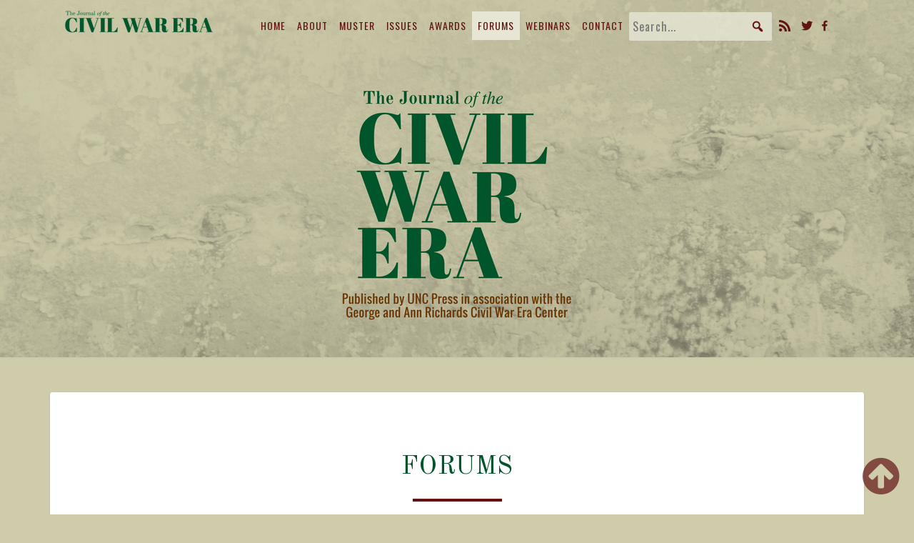

--- FILE ---
content_type: text/html; charset=UTF-8
request_url: https://www.journalofthecivilwarera.org/forums/
body_size: 17856
content:
<!DOCTYPE html>
<html xmlns="http://www.w3.org/1999/xhtml" lang="en-US">
<head>
  <meta charset="UTF-8" />
  <meta name="viewport" content="width=device-width" />
  <link rel="profile" href="http://gmpg.org/xfn/11" />
  <link rel="pingback" href="https://www.journalofthecivilwarera.org/xmlrpc.php" />
  <meta http-equiv="content-language" content="en-US" />
  <meta name="language" content="en-US" />
  <meta name='robots' content='index, follow, max-image-preview:large, max-snippet:-1, max-video-preview:-1' />
	<style>img:is([sizes="auto" i], [sizes^="auto," i]) { contain-intrinsic-size: 3000px 1500px }</style>
	
	<!-- This site is optimized with the Yoast SEO plugin v18.8 - https://yoast.com/wordpress/plugins/seo/ -->
	<title>Online Forums Hosted by the Journal of the Civil War Era</title>
	<meta name="description" content="Links to online forums hosted by the Journal of the Civil War Era, including The Future of Civil War Era Studies and The Future of Reconstruction Studies." />
	<link rel="canonical" href="https://www.journalofthecivilwarera.org/forums/" />
	<meta property="og:locale" content="en_US" />
	<meta property="og:type" content="article" />
	<meta property="og:title" content="Online Forums Hosted by the Journal of the Civil War Era" />
	<meta property="og:description" content="Links to online forums hosted by the Journal of the Civil War Era, including The Future of Civil War Era Studies and The Future of Reconstruction Studies." />
	<meta property="og:url" content="https://www.journalofthecivilwarera.org/forums/" />
	<meta property="og:site_name" content="The Journal of the Civil War Era" />
	<meta property="article:modified_time" content="2020-11-24T02:12:51+00:00" />
	<meta property="og:image" content="https://i0.wp.com/www.journalofthecivilwarera.org/wp-content/uploads/2020/11/JCWE-Forums2-600x300-1.png?fit=600%2C300&#038;ssl=1" />
	<meta property="og:image:width" content="600" />
	<meta property="og:image:height" content="300" />
	<meta property="og:image:type" content="image/png" />
	<meta name="twitter:card" content="summary" />
	<meta name="twitter:site" content="@JCWE1" />
	<script type="application/ld+json" class="yoast-schema-graph">{"@context":"https://schema.org","@graph":[{"@type":"WebSite","@id":"https://www.journalofthecivilwarera.org/#website","url":"https://www.journalofthecivilwarera.org/","name":"The Journal of the Civil War Era","description":"Published by UNC Press in association with the George and Ann Richards Civil War Era Center","potentialAction":[{"@type":"SearchAction","target":{"@type":"EntryPoint","urlTemplate":"https://www.journalofthecivilwarera.org/?s={search_term_string}"},"query-input":"required name=search_term_string"}],"inLanguage":"en-US"},{"@type":"ImageObject","inLanguage":"en-US","@id":"https://www.journalofthecivilwarera.org/forums/#primaryimage","url":"https://i0.wp.com/www.journalofthecivilwarera.org/wp-content/uploads/2020/11/JCWE-Forums2-600x300-1.png?fit=600%2C300&ssl=1","contentUrl":"https://i0.wp.com/www.journalofthecivilwarera.org/wp-content/uploads/2020/11/JCWE-Forums2-600x300-1.png?fit=600%2C300&ssl=1","width":600,"height":300},{"@type":"WebPage","@id":"https://www.journalofthecivilwarera.org/forums/#webpage","url":"https://www.journalofthecivilwarera.org/forums/","name":"Online Forums Hosted by the Journal of the Civil War Era","isPartOf":{"@id":"https://www.journalofthecivilwarera.org/#website"},"primaryImageOfPage":{"@id":"https://www.journalofthecivilwarera.org/forums/#primaryimage"},"datePublished":"2017-01-27T17:00:17+00:00","dateModified":"2020-11-24T02:12:51+00:00","description":"Links to online forums hosted by the Journal of the Civil War Era, including The Future of Civil War Era Studies and The Future of Reconstruction Studies.","breadcrumb":{"@id":"https://www.journalofthecivilwarera.org/forums/#breadcrumb"},"inLanguage":"en-US","potentialAction":[{"@type":"ReadAction","target":["https://www.journalofthecivilwarera.org/forums/"]}]},{"@type":"BreadcrumbList","@id":"https://www.journalofthecivilwarera.org/forums/#breadcrumb","itemListElement":[{"@type":"ListItem","position":1,"name":"Home","item":"https://www.journalofthecivilwarera.org/"},{"@type":"ListItem","position":2,"name":"Forums"}]}]}</script>
	<!-- / Yoast SEO plugin. -->


<link rel='dns-prefetch' href='//secure.gravatar.com' />
<link rel='dns-prefetch' href='//stats.wp.com' />
<link rel='dns-prefetch' href='//fonts.googleapis.com' />
<link rel='dns-prefetch' href='//v0.wordpress.com' />
<link rel='preconnect' href='//i0.wp.com' />
<link rel="alternate" type="application/rss+xml" title="The Journal of the Civil War Era &raquo; Feed" href="https://www.journalofthecivilwarera.org/feed/" />
<link rel="alternate" type="application/rss+xml" title="The Journal of the Civil War Era &raquo; Comments Feed" href="https://www.journalofthecivilwarera.org/comments/feed/" />
		<!-- This site uses the Google Analytics by MonsterInsights plugin v9.10.0 - Using Analytics tracking - https://www.monsterinsights.com/ -->
							<script src="//www.googletagmanager.com/gtag/js?id=G-8Y89N31783"  data-cfasync="false" data-wpfc-render="false" type="text/javascript" async></script>
			<script data-cfasync="false" data-wpfc-render="false" type="text/javascript">
				var mi_version = '9.10.0';
				var mi_track_user = true;
				var mi_no_track_reason = '';
								var MonsterInsightsDefaultLocations = {"page_location":"https:\/\/www.journalofthecivilwarera.org\/forums\/"};
								MonsterInsightsDefaultLocations.page_location = window.location.href;
								if ( typeof MonsterInsightsPrivacyGuardFilter === 'function' ) {
					var MonsterInsightsLocations = (typeof MonsterInsightsExcludeQuery === 'object') ? MonsterInsightsPrivacyGuardFilter( MonsterInsightsExcludeQuery ) : MonsterInsightsPrivacyGuardFilter( MonsterInsightsDefaultLocations );
				} else {
					var MonsterInsightsLocations = (typeof MonsterInsightsExcludeQuery === 'object') ? MonsterInsightsExcludeQuery : MonsterInsightsDefaultLocations;
				}

								var disableStrs = [
										'ga-disable-G-8Y89N31783',
									];

				/* Function to detect opted out users */
				function __gtagTrackerIsOptedOut() {
					for (var index = 0; index < disableStrs.length; index++) {
						if (document.cookie.indexOf(disableStrs[index] + '=true') > -1) {
							return true;
						}
					}

					return false;
				}

				/* Disable tracking if the opt-out cookie exists. */
				if (__gtagTrackerIsOptedOut()) {
					for (var index = 0; index < disableStrs.length; index++) {
						window[disableStrs[index]] = true;
					}
				}

				/* Opt-out function */
				function __gtagTrackerOptout() {
					for (var index = 0; index < disableStrs.length; index++) {
						document.cookie = disableStrs[index] + '=true; expires=Thu, 31 Dec 2099 23:59:59 UTC; path=/';
						window[disableStrs[index]] = true;
					}
				}

				if ('undefined' === typeof gaOptout) {
					function gaOptout() {
						__gtagTrackerOptout();
					}
				}
								window.dataLayer = window.dataLayer || [];

				window.MonsterInsightsDualTracker = {
					helpers: {},
					trackers: {},
				};
				if (mi_track_user) {
					function __gtagDataLayer() {
						dataLayer.push(arguments);
					}

					function __gtagTracker(type, name, parameters) {
						if (!parameters) {
							parameters = {};
						}

						if (parameters.send_to) {
							__gtagDataLayer.apply(null, arguments);
							return;
						}

						if (type === 'event') {
														parameters.send_to = monsterinsights_frontend.v4_id;
							var hookName = name;
							if (typeof parameters['event_category'] !== 'undefined') {
								hookName = parameters['event_category'] + ':' + name;
							}

							if (typeof MonsterInsightsDualTracker.trackers[hookName] !== 'undefined') {
								MonsterInsightsDualTracker.trackers[hookName](parameters);
							} else {
								__gtagDataLayer('event', name, parameters);
							}
							
						} else {
							__gtagDataLayer.apply(null, arguments);
						}
					}

					__gtagTracker('js', new Date());
					__gtagTracker('set', {
						'developer_id.dZGIzZG': true,
											});
					if ( MonsterInsightsLocations.page_location ) {
						__gtagTracker('set', MonsterInsightsLocations);
					}
										__gtagTracker('config', 'G-8Y89N31783', {"forceSSL":"true"} );
										window.gtag = __gtagTracker;										(function () {
						/* https://developers.google.com/analytics/devguides/collection/analyticsjs/ */
						/* ga and __gaTracker compatibility shim. */
						var noopfn = function () {
							return null;
						};
						var newtracker = function () {
							return new Tracker();
						};
						var Tracker = function () {
							return null;
						};
						var p = Tracker.prototype;
						p.get = noopfn;
						p.set = noopfn;
						p.send = function () {
							var args = Array.prototype.slice.call(arguments);
							args.unshift('send');
							__gaTracker.apply(null, args);
						};
						var __gaTracker = function () {
							var len = arguments.length;
							if (len === 0) {
								return;
							}
							var f = arguments[len - 1];
							if (typeof f !== 'object' || f === null || typeof f.hitCallback !== 'function') {
								if ('send' === arguments[0]) {
									var hitConverted, hitObject = false, action;
									if ('event' === arguments[1]) {
										if ('undefined' !== typeof arguments[3]) {
											hitObject = {
												'eventAction': arguments[3],
												'eventCategory': arguments[2],
												'eventLabel': arguments[4],
												'value': arguments[5] ? arguments[5] : 1,
											}
										}
									}
									if ('pageview' === arguments[1]) {
										if ('undefined' !== typeof arguments[2]) {
											hitObject = {
												'eventAction': 'page_view',
												'page_path': arguments[2],
											}
										}
									}
									if (typeof arguments[2] === 'object') {
										hitObject = arguments[2];
									}
									if (typeof arguments[5] === 'object') {
										Object.assign(hitObject, arguments[5]);
									}
									if ('undefined' !== typeof arguments[1].hitType) {
										hitObject = arguments[1];
										if ('pageview' === hitObject.hitType) {
											hitObject.eventAction = 'page_view';
										}
									}
									if (hitObject) {
										action = 'timing' === arguments[1].hitType ? 'timing_complete' : hitObject.eventAction;
										hitConverted = mapArgs(hitObject);
										__gtagTracker('event', action, hitConverted);
									}
								}
								return;
							}

							function mapArgs(args) {
								var arg, hit = {};
								var gaMap = {
									'eventCategory': 'event_category',
									'eventAction': 'event_action',
									'eventLabel': 'event_label',
									'eventValue': 'event_value',
									'nonInteraction': 'non_interaction',
									'timingCategory': 'event_category',
									'timingVar': 'name',
									'timingValue': 'value',
									'timingLabel': 'event_label',
									'page': 'page_path',
									'location': 'page_location',
									'title': 'page_title',
									'referrer' : 'page_referrer',
								};
								for (arg in args) {
																		if (!(!args.hasOwnProperty(arg) || !gaMap.hasOwnProperty(arg))) {
										hit[gaMap[arg]] = args[arg];
									} else {
										hit[arg] = args[arg];
									}
								}
								return hit;
							}

							try {
								f.hitCallback();
							} catch (ex) {
							}
						};
						__gaTracker.create = newtracker;
						__gaTracker.getByName = newtracker;
						__gaTracker.getAll = function () {
							return [];
						};
						__gaTracker.remove = noopfn;
						__gaTracker.loaded = true;
						window['__gaTracker'] = __gaTracker;
					})();
									} else {
										console.log("");
					(function () {
						function __gtagTracker() {
							return null;
						}

						window['__gtagTracker'] = __gtagTracker;
						window['gtag'] = __gtagTracker;
					})();
									}
			</script>
							<!-- / Google Analytics by MonsterInsights -->
		<script type="text/javascript">
/* <![CDATA[ */
window._wpemojiSettings = {"baseUrl":"https:\/\/s.w.org\/images\/core\/emoji\/16.0.1\/72x72\/","ext":".png","svgUrl":"https:\/\/s.w.org\/images\/core\/emoji\/16.0.1\/svg\/","svgExt":".svg","source":{"concatemoji":"https:\/\/www.journalofthecivilwarera.org\/wp-includes\/js\/wp-emoji-release.min.js?ver=6.8.3"}};
/*! This file is auto-generated */
!function(s,n){var o,i,e;function c(e){try{var t={supportTests:e,timestamp:(new Date).valueOf()};sessionStorage.setItem(o,JSON.stringify(t))}catch(e){}}function p(e,t,n){e.clearRect(0,0,e.canvas.width,e.canvas.height),e.fillText(t,0,0);var t=new Uint32Array(e.getImageData(0,0,e.canvas.width,e.canvas.height).data),a=(e.clearRect(0,0,e.canvas.width,e.canvas.height),e.fillText(n,0,0),new Uint32Array(e.getImageData(0,0,e.canvas.width,e.canvas.height).data));return t.every(function(e,t){return e===a[t]})}function u(e,t){e.clearRect(0,0,e.canvas.width,e.canvas.height),e.fillText(t,0,0);for(var n=e.getImageData(16,16,1,1),a=0;a<n.data.length;a++)if(0!==n.data[a])return!1;return!0}function f(e,t,n,a){switch(t){case"flag":return n(e,"\ud83c\udff3\ufe0f\u200d\u26a7\ufe0f","\ud83c\udff3\ufe0f\u200b\u26a7\ufe0f")?!1:!n(e,"\ud83c\udde8\ud83c\uddf6","\ud83c\udde8\u200b\ud83c\uddf6")&&!n(e,"\ud83c\udff4\udb40\udc67\udb40\udc62\udb40\udc65\udb40\udc6e\udb40\udc67\udb40\udc7f","\ud83c\udff4\u200b\udb40\udc67\u200b\udb40\udc62\u200b\udb40\udc65\u200b\udb40\udc6e\u200b\udb40\udc67\u200b\udb40\udc7f");case"emoji":return!a(e,"\ud83e\udedf")}return!1}function g(e,t,n,a){var r="undefined"!=typeof WorkerGlobalScope&&self instanceof WorkerGlobalScope?new OffscreenCanvas(300,150):s.createElement("canvas"),o=r.getContext("2d",{willReadFrequently:!0}),i=(o.textBaseline="top",o.font="600 32px Arial",{});return e.forEach(function(e){i[e]=t(o,e,n,a)}),i}function t(e){var t=s.createElement("script");t.src=e,t.defer=!0,s.head.appendChild(t)}"undefined"!=typeof Promise&&(o="wpEmojiSettingsSupports",i=["flag","emoji"],n.supports={everything:!0,everythingExceptFlag:!0},e=new Promise(function(e){s.addEventListener("DOMContentLoaded",e,{once:!0})}),new Promise(function(t){var n=function(){try{var e=JSON.parse(sessionStorage.getItem(o));if("object"==typeof e&&"number"==typeof e.timestamp&&(new Date).valueOf()<e.timestamp+604800&&"object"==typeof e.supportTests)return e.supportTests}catch(e){}return null}();if(!n){if("undefined"!=typeof Worker&&"undefined"!=typeof OffscreenCanvas&&"undefined"!=typeof URL&&URL.createObjectURL&&"undefined"!=typeof Blob)try{var e="postMessage("+g.toString()+"("+[JSON.stringify(i),f.toString(),p.toString(),u.toString()].join(",")+"));",a=new Blob([e],{type:"text/javascript"}),r=new Worker(URL.createObjectURL(a),{name:"wpTestEmojiSupports"});return void(r.onmessage=function(e){c(n=e.data),r.terminate(),t(n)})}catch(e){}c(n=g(i,f,p,u))}t(n)}).then(function(e){for(var t in e)n.supports[t]=e[t],n.supports.everything=n.supports.everything&&n.supports[t],"flag"!==t&&(n.supports.everythingExceptFlag=n.supports.everythingExceptFlag&&n.supports[t]);n.supports.everythingExceptFlag=n.supports.everythingExceptFlag&&!n.supports.flag,n.DOMReady=!1,n.readyCallback=function(){n.DOMReady=!0}}).then(function(){return e}).then(function(){var e;n.supports.everything||(n.readyCallback(),(e=n.source||{}).concatemoji?t(e.concatemoji):e.wpemoji&&e.twemoji&&(t(e.twemoji),t(e.wpemoji)))}))}((window,document),window._wpemojiSettings);
/* ]]> */
</script>
<link rel='stylesheet' id='pt-cv-public-style-css' href='https://www.journalofthecivilwarera.org/wp-content/plugins/content-views-query-and-display-post-page/public/assets/css/cv.css?ver=2.4.0.5' type='text/css' media='all' />
<link rel='stylesheet' id='pt-cv-public-pro-style-css' href='https://www.journalofthecivilwarera.org/wp-content/plugins/pt-content-views-pro/public/assets/css/cvpro.min.css?ver=5.8.9' type='text/css' media='all' />
<style id='wp-emoji-styles-inline-css' type='text/css'>

	img.wp-smiley, img.emoji {
		display: inline !important;
		border: none !important;
		box-shadow: none !important;
		height: 1em !important;
		width: 1em !important;
		margin: 0 0.07em !important;
		vertical-align: -0.1em !important;
		background: none !important;
		padding: 0 !important;
	}
</style>
<link rel='stylesheet' id='wp-block-library-css' href='https://www.journalofthecivilwarera.org/wp-includes/css/dist/block-library/style.min.css?ver=6.8.3' type='text/css' media='all' />
<style id='classic-theme-styles-inline-css' type='text/css'>
/*! This file is auto-generated */
.wp-block-button__link{color:#fff;background-color:#32373c;border-radius:9999px;box-shadow:none;text-decoration:none;padding:calc(.667em + 2px) calc(1.333em + 2px);font-size:1.125em}.wp-block-file__button{background:#32373c;color:#fff;text-decoration:none}
</style>
<link rel='stylesheet' id='mediaelement-css' href='https://www.journalofthecivilwarera.org/wp-includes/js/mediaelement/mediaelementplayer-legacy.min.css?ver=4.2.17' type='text/css' media='all' />
<link rel='stylesheet' id='wp-mediaelement-css' href='https://www.journalofthecivilwarera.org/wp-includes/js/mediaelement/wp-mediaelement.min.css?ver=6.8.3' type='text/css' media='all' />
<style id='jetpack-sharing-buttons-style-inline-css' type='text/css'>
.jetpack-sharing-buttons__services-list{display:flex;flex-direction:row;flex-wrap:wrap;gap:0;list-style-type:none;margin:5px;padding:0}.jetpack-sharing-buttons__services-list.has-small-icon-size{font-size:12px}.jetpack-sharing-buttons__services-list.has-normal-icon-size{font-size:16px}.jetpack-sharing-buttons__services-list.has-large-icon-size{font-size:24px}.jetpack-sharing-buttons__services-list.has-huge-icon-size{font-size:36px}@media print{.jetpack-sharing-buttons__services-list{display:none!important}}.editor-styles-wrapper .wp-block-jetpack-sharing-buttons{gap:0;padding-inline-start:0}ul.jetpack-sharing-buttons__services-list.has-background{padding:1.25em 2.375em}
</style>
<style id='global-styles-inline-css' type='text/css'>
:root{--wp--preset--aspect-ratio--square: 1;--wp--preset--aspect-ratio--4-3: 4/3;--wp--preset--aspect-ratio--3-4: 3/4;--wp--preset--aspect-ratio--3-2: 3/2;--wp--preset--aspect-ratio--2-3: 2/3;--wp--preset--aspect-ratio--16-9: 16/9;--wp--preset--aspect-ratio--9-16: 9/16;--wp--preset--color--black: #000000;--wp--preset--color--cyan-bluish-gray: #abb8c3;--wp--preset--color--white: #ffffff;--wp--preset--color--pale-pink: #f78da7;--wp--preset--color--vivid-red: #cf2e2e;--wp--preset--color--luminous-vivid-orange: #ff6900;--wp--preset--color--luminous-vivid-amber: #fcb900;--wp--preset--color--light-green-cyan: #7bdcb5;--wp--preset--color--vivid-green-cyan: #00d084;--wp--preset--color--pale-cyan-blue: #8ed1fc;--wp--preset--color--vivid-cyan-blue: #0693e3;--wp--preset--color--vivid-purple: #9b51e0;--wp--preset--gradient--vivid-cyan-blue-to-vivid-purple: linear-gradient(135deg,rgba(6,147,227,1) 0%,rgb(155,81,224) 100%);--wp--preset--gradient--light-green-cyan-to-vivid-green-cyan: linear-gradient(135deg,rgb(122,220,180) 0%,rgb(0,208,130) 100%);--wp--preset--gradient--luminous-vivid-amber-to-luminous-vivid-orange: linear-gradient(135deg,rgba(252,185,0,1) 0%,rgba(255,105,0,1) 100%);--wp--preset--gradient--luminous-vivid-orange-to-vivid-red: linear-gradient(135deg,rgba(255,105,0,1) 0%,rgb(207,46,46) 100%);--wp--preset--gradient--very-light-gray-to-cyan-bluish-gray: linear-gradient(135deg,rgb(238,238,238) 0%,rgb(169,184,195) 100%);--wp--preset--gradient--cool-to-warm-spectrum: linear-gradient(135deg,rgb(74,234,220) 0%,rgb(151,120,209) 20%,rgb(207,42,186) 40%,rgb(238,44,130) 60%,rgb(251,105,98) 80%,rgb(254,248,76) 100%);--wp--preset--gradient--blush-light-purple: linear-gradient(135deg,rgb(255,206,236) 0%,rgb(152,150,240) 100%);--wp--preset--gradient--blush-bordeaux: linear-gradient(135deg,rgb(254,205,165) 0%,rgb(254,45,45) 50%,rgb(107,0,62) 100%);--wp--preset--gradient--luminous-dusk: linear-gradient(135deg,rgb(255,203,112) 0%,rgb(199,81,192) 50%,rgb(65,88,208) 100%);--wp--preset--gradient--pale-ocean: linear-gradient(135deg,rgb(255,245,203) 0%,rgb(182,227,212) 50%,rgb(51,167,181) 100%);--wp--preset--gradient--electric-grass: linear-gradient(135deg,rgb(202,248,128) 0%,rgb(113,206,126) 100%);--wp--preset--gradient--midnight: linear-gradient(135deg,rgb(2,3,129) 0%,rgb(40,116,252) 100%);--wp--preset--font-size--small: 13px;--wp--preset--font-size--medium: 20px;--wp--preset--font-size--large: 36px;--wp--preset--font-size--x-large: 42px;--wp--preset--spacing--20: 0.44rem;--wp--preset--spacing--30: 0.67rem;--wp--preset--spacing--40: 1rem;--wp--preset--spacing--50: 1.5rem;--wp--preset--spacing--60: 2.25rem;--wp--preset--spacing--70: 3.38rem;--wp--preset--spacing--80: 5.06rem;--wp--preset--shadow--natural: 6px 6px 9px rgba(0, 0, 0, 0.2);--wp--preset--shadow--deep: 12px 12px 50px rgba(0, 0, 0, 0.4);--wp--preset--shadow--sharp: 6px 6px 0px rgba(0, 0, 0, 0.2);--wp--preset--shadow--outlined: 6px 6px 0px -3px rgba(255, 255, 255, 1), 6px 6px rgba(0, 0, 0, 1);--wp--preset--shadow--crisp: 6px 6px 0px rgba(0, 0, 0, 1);}:where(.is-layout-flex){gap: 0.5em;}:where(.is-layout-grid){gap: 0.5em;}body .is-layout-flex{display: flex;}.is-layout-flex{flex-wrap: wrap;align-items: center;}.is-layout-flex > :is(*, div){margin: 0;}body .is-layout-grid{display: grid;}.is-layout-grid > :is(*, div){margin: 0;}:where(.wp-block-columns.is-layout-flex){gap: 2em;}:where(.wp-block-columns.is-layout-grid){gap: 2em;}:where(.wp-block-post-template.is-layout-flex){gap: 1.25em;}:where(.wp-block-post-template.is-layout-grid){gap: 1.25em;}.has-black-color{color: var(--wp--preset--color--black) !important;}.has-cyan-bluish-gray-color{color: var(--wp--preset--color--cyan-bluish-gray) !important;}.has-white-color{color: var(--wp--preset--color--white) !important;}.has-pale-pink-color{color: var(--wp--preset--color--pale-pink) !important;}.has-vivid-red-color{color: var(--wp--preset--color--vivid-red) !important;}.has-luminous-vivid-orange-color{color: var(--wp--preset--color--luminous-vivid-orange) !important;}.has-luminous-vivid-amber-color{color: var(--wp--preset--color--luminous-vivid-amber) !important;}.has-light-green-cyan-color{color: var(--wp--preset--color--light-green-cyan) !important;}.has-vivid-green-cyan-color{color: var(--wp--preset--color--vivid-green-cyan) !important;}.has-pale-cyan-blue-color{color: var(--wp--preset--color--pale-cyan-blue) !important;}.has-vivid-cyan-blue-color{color: var(--wp--preset--color--vivid-cyan-blue) !important;}.has-vivid-purple-color{color: var(--wp--preset--color--vivid-purple) !important;}.has-black-background-color{background-color: var(--wp--preset--color--black) !important;}.has-cyan-bluish-gray-background-color{background-color: var(--wp--preset--color--cyan-bluish-gray) !important;}.has-white-background-color{background-color: var(--wp--preset--color--white) !important;}.has-pale-pink-background-color{background-color: var(--wp--preset--color--pale-pink) !important;}.has-vivid-red-background-color{background-color: var(--wp--preset--color--vivid-red) !important;}.has-luminous-vivid-orange-background-color{background-color: var(--wp--preset--color--luminous-vivid-orange) !important;}.has-luminous-vivid-amber-background-color{background-color: var(--wp--preset--color--luminous-vivid-amber) !important;}.has-light-green-cyan-background-color{background-color: var(--wp--preset--color--light-green-cyan) !important;}.has-vivid-green-cyan-background-color{background-color: var(--wp--preset--color--vivid-green-cyan) !important;}.has-pale-cyan-blue-background-color{background-color: var(--wp--preset--color--pale-cyan-blue) !important;}.has-vivid-cyan-blue-background-color{background-color: var(--wp--preset--color--vivid-cyan-blue) !important;}.has-vivid-purple-background-color{background-color: var(--wp--preset--color--vivid-purple) !important;}.has-black-border-color{border-color: var(--wp--preset--color--black) !important;}.has-cyan-bluish-gray-border-color{border-color: var(--wp--preset--color--cyan-bluish-gray) !important;}.has-white-border-color{border-color: var(--wp--preset--color--white) !important;}.has-pale-pink-border-color{border-color: var(--wp--preset--color--pale-pink) !important;}.has-vivid-red-border-color{border-color: var(--wp--preset--color--vivid-red) !important;}.has-luminous-vivid-orange-border-color{border-color: var(--wp--preset--color--luminous-vivid-orange) !important;}.has-luminous-vivid-amber-border-color{border-color: var(--wp--preset--color--luminous-vivid-amber) !important;}.has-light-green-cyan-border-color{border-color: var(--wp--preset--color--light-green-cyan) !important;}.has-vivid-green-cyan-border-color{border-color: var(--wp--preset--color--vivid-green-cyan) !important;}.has-pale-cyan-blue-border-color{border-color: var(--wp--preset--color--pale-cyan-blue) !important;}.has-vivid-cyan-blue-border-color{border-color: var(--wp--preset--color--vivid-cyan-blue) !important;}.has-vivid-purple-border-color{border-color: var(--wp--preset--color--vivid-purple) !important;}.has-vivid-cyan-blue-to-vivid-purple-gradient-background{background: var(--wp--preset--gradient--vivid-cyan-blue-to-vivid-purple) !important;}.has-light-green-cyan-to-vivid-green-cyan-gradient-background{background: var(--wp--preset--gradient--light-green-cyan-to-vivid-green-cyan) !important;}.has-luminous-vivid-amber-to-luminous-vivid-orange-gradient-background{background: var(--wp--preset--gradient--luminous-vivid-amber-to-luminous-vivid-orange) !important;}.has-luminous-vivid-orange-to-vivid-red-gradient-background{background: var(--wp--preset--gradient--luminous-vivid-orange-to-vivid-red) !important;}.has-very-light-gray-to-cyan-bluish-gray-gradient-background{background: var(--wp--preset--gradient--very-light-gray-to-cyan-bluish-gray) !important;}.has-cool-to-warm-spectrum-gradient-background{background: var(--wp--preset--gradient--cool-to-warm-spectrum) !important;}.has-blush-light-purple-gradient-background{background: var(--wp--preset--gradient--blush-light-purple) !important;}.has-blush-bordeaux-gradient-background{background: var(--wp--preset--gradient--blush-bordeaux) !important;}.has-luminous-dusk-gradient-background{background: var(--wp--preset--gradient--luminous-dusk) !important;}.has-pale-ocean-gradient-background{background: var(--wp--preset--gradient--pale-ocean) !important;}.has-electric-grass-gradient-background{background: var(--wp--preset--gradient--electric-grass) !important;}.has-midnight-gradient-background{background: var(--wp--preset--gradient--midnight) !important;}.has-small-font-size{font-size: var(--wp--preset--font-size--small) !important;}.has-medium-font-size{font-size: var(--wp--preset--font-size--medium) !important;}.has-large-font-size{font-size: var(--wp--preset--font-size--large) !important;}.has-x-large-font-size{font-size: var(--wp--preset--font-size--x-large) !important;}
:where(.wp-block-post-template.is-layout-flex){gap: 1.25em;}:where(.wp-block-post-template.is-layout-grid){gap: 1.25em;}
:where(.wp-block-columns.is-layout-flex){gap: 2em;}:where(.wp-block-columns.is-layout-grid){gap: 2em;}
:root :where(.wp-block-pullquote){font-size: 1.5em;line-height: 1.6;}
</style>
<link rel='stylesheet' id='visual-form-builder-css-css' href='https://www.journalofthecivilwarera.org/wp-content/plugins/visual-form-builder/public/assets/css/visual-form-builder.min.css?ver=2014.04.12' type='text/css' media='all' />
<link rel='stylesheet' id='vfb-jqueryui-css-css' href='https://www.journalofthecivilwarera.org/wp-content/plugins/visual-form-builder/public/assets/css/smoothness/jquery-ui-1.10.3.min.css?ver=2013.12.03' type='text/css' media='all' />
<link rel='stylesheet' id='megamenu-css' href='https://www.journalofthecivilwarera.org/wp-content/uploads/maxmegamenu/style.css?ver=eba324' type='text/css' media='all' />
<link rel='stylesheet' id='dashicons-css' href='https://www.journalofthecivilwarera.org/wp-includes/css/dashicons.min.css?ver=6.8.3' type='text/css' media='all' />
<link rel='stylesheet' id='megamenu-google-fonts-css' href='//fonts.googleapis.com/css?family=Oswald%3A400%2C700&#038;ver=6.8.3' type='text/css' media='all' />
<link rel='stylesheet' id='megamenu-genericons-css' href='https://www.journalofthecivilwarera.org/wp-content/plugins/megamenu-pro/icons/genericons/genericons/genericons.css?ver=2.2.4' type='text/css' media='all' />
<link rel='stylesheet' id='megamenu-fontawesome-css' href='https://www.journalofthecivilwarera.org/wp-content/plugins/megamenu-pro/icons/fontawesome/css/font-awesome.min.css?ver=2.2.4' type='text/css' media='all' />
<link rel='stylesheet' id='megamenu-fontawesome5-css' href='https://www.journalofthecivilwarera.org/wp-content/plugins/megamenu-pro/icons/fontawesome5/css/all.min.css?ver=2.2.4' type='text/css' media='all' />
<link rel='stylesheet' id='wp-biographia-bio-css' href='https://www.journalofthecivilwarera.org/wp-content/plugins/wp-biographia/public/css/wp-biographia.min.css?ver=6.8.3' type='text/css' media='all' />
<link rel='stylesheet' id='parent-style-css' href='https://www.journalofthecivilwarera.org/wp-content/themes/lighthouse/style.css?ver=6.8.3' type='text/css' media='all' />
<link rel='stylesheet' id='child-style-css' href='https://www.journalofthecivilwarera.org/wp-content/themes/lighthouse-jcwe/style.css?ver=6.8.3' type='text/css' media='all' />
<link rel='stylesheet' id='bootstrap-css' href='https://www.journalofthecivilwarera.org/wp-content/themes/lighthouse/css/bootstrap.css?ver=6.8.3' type='text/css' media='all' />
<link rel='stylesheet' id='lighthouse-style-css' href='https://www.journalofthecivilwarera.org/wp-content/themes/lighthouse-jcwe/style.css?ver=6.8.3' type='text/css' media='all' />
<style id='lighthouse-style-inline-css' type='text/css'>
	/* Color Scheme */

	/* Accent Color */

	a:active,
	a:hover,
	a:focus {
	    color: #611313;
	}

	.navbar-default .navbar-nav > li > a:hover, .navbar-default .navbar-nav > li > a:focus {
		color: #611313;
	}

.navbar-default .navbar-toggle:hover, .navbar-default .navbar-toggle:focus {
		background-color: #611313;
		background: #611313;
		border-color:#611313;
	}

	.navbar-default .navbar-nav > .active > a, .navbar-default .navbar-nav > .active > a:hover, .navbar-default .navbar-nav > .active > a:focus {
		color: #611313 !important;			
	}

	.dropdown-menu > .active > a, .dropdown-menu > .active > a:hover, .dropdown-menu > .active > a:focus {	    
	    background-color: #611313;
	}
	.btn, .btn-default:visited, .btn-default:active:hover, .btn-default.active:hover, .btn-default:active:focus, .btn-default.active:focus, .btn-default:active.focus, .btn-default.active.focus {
    background: #611313;
}

	.navbar-default .navbar-nav > .open > a, .navbar-default .navbar-nav > .open > a:hover, .navbar-default .navbar-nav > .open > a:focus {
		color: #611313;
	}

	.cat-links a, .tags-links a {
   		color: #611313;
	}
	.navbar-default .navbar-nav > li > .dropdown-menu > li > a:hover,
	.navbar-default .navbar-nav > li > .dropdown-menu > li > a:focus {
		color: #fff;
		background-color: #611313;
	}
	 h5.entry-date a:hover {
		color: #611313;
	 }

	 #respond input#submit {
	 	background-color: #611313;
	 	background: #611313;
	}
	.navbar-default .navbar-nav .open .dropdown-menu > .active > a, .navbar-default .navbar-nav .open .dropdown-menu > .active > a:hover, .navbar-default .navbar-nav .open .dropdown-menu > .active > a:focus {
		background-color: #611313;
		color:#fff;
	}
.top-widgets h3:after {
    display: block;
    max-width: 60px;
    background:  #611313;
    height: 3px;
    content: ' ';
    margin: 0 auto;
    margin-top: 10px;
}
.bottom-widgets h3:after {
    display: block;
    max-width: 60px;
    background:  #611313;
    height: 3px;
    content: ' ';
    margin: 0 auto;
    margin-top: 10px;
}
	button:hover, button, button:active, button:focus {
		border: 1px solid #611313;
		background-color:#611313;
		background:#611313;
	}
		.dropdown-menu .current-menu-item.current_page_item a, .dropdown-menu .current-menu-item.current_page_item a:hover, .dropdown-menu .current-menu-item.current_page_item a:active, .dropdown-menu .current-menu-item.current_page_item a:focus {
    background: #611313 !important;
    color:#fff !important
	}
	@media (max-width: 767px) {
		.navbar-default .navbar-nav .open .dropdown-menu > li > a:hover {
			background-color: #611313;
			color: #fff;
		}
	}
	blockquote {
		    border-left: 5px solid #611313;
	}
	.sticky-post{
	    background: #611313;
	    color:white;
	}
	
	.entry-title a:hover,
	.entry-title a:focus{
	    color: #611313;
	}

	.entry-header .entry-meta::after{
	    background: #611313;
	}

	.post-password-form input[type="submit"], .post-password-form input[type="submit"]:hover, .post-password-form input[type="submit"]:focus, .post-password-form input[type="submit"]:active {
	    background-color: #611313;

	}

		.fa {
		color: #611313;
	}

	.btn-default{
		border-bottom: 1px solid #611313;
	}

	.btn-default:hover, .btn-default:focus{
	    border-bottom: 1px solid #611313;
	    background-color: #611313;
	}

	.nav-previous:hover, .nav-next:hover{
	    border: 1px solid #611313;
	    background-color: #611313;
	}

	.next-post a:hover,.prev-post a:hover{
	    color: #611313;
	}

	.posts-navigation .next-post a:hover .fa, .posts-navigation .prev-post a:hover .fa{
	    color: #611313;
	}


#secondary .widget-title {
    border-left: 3px solid #611313;
}

	#secondary .widget a:hover,
	#secondary .widget a:focus{
		color: #611313;
	}

	#secondary .widget_calendar tbody a {
	    background-color: #611313;
	    color: #fff;
	    padding: 0.2em;
	}

	#secondary .widget_calendar tbody a:hover{
	    background-color: #611313;
	    color: #fff;
	    padding: 0.2em;
	}	

</style>
<link rel='stylesheet' id='font-awesome-css' href='https://www.journalofthecivilwarera.org/wp-content/themes/lighthouse/font-awesome/css/font-awesome.min.css?ver=6.8.3' type='text/css' media='all' />
<link rel='stylesheet' id='lighthousegooglefonts-css' href='//fonts.googleapis.com/css?family=Lato:400,300italic,700,700i|Source+Sans+Pro:400,400italic' type='text/css' media='all' />
<link rel='stylesheet' id='jetpack-subscriptions-css' href='https://www.journalofthecivilwarera.org/wp-content/plugins/jetpack/_inc/build/subscriptions/subscriptions.min.css?ver=15.2' type='text/css' media='all' />
<link rel='stylesheet' id='sharedaddy-css' href='https://www.journalofthecivilwarera.org/wp-content/plugins/jetpack/modules/sharedaddy/sharing.css?ver=15.2' type='text/css' media='all' />
<link rel='stylesheet' id='social-logos-css' href='https://www.journalofthecivilwarera.org/wp-content/plugins/jetpack/_inc/social-logos/social-logos.min.css?ver=15.2' type='text/css' media='all' />
<script type="text/javascript" src="https://www.journalofthecivilwarera.org/wp-content/plugins/google-analytics-for-wordpress/assets/js/frontend-gtag.min.js?ver=9.10.0" id="monsterinsights-frontend-script-js" async="async" data-wp-strategy="async"></script>
<script data-cfasync="false" data-wpfc-render="false" type="text/javascript" id='monsterinsights-frontend-script-js-extra'>/* <![CDATA[ */
var monsterinsights_frontend = {"js_events_tracking":"true","download_extensions":"doc,pdf,ppt,zip,xls,docx,pptx,xlsx","inbound_paths":"[]","home_url":"https:\/\/www.journalofthecivilwarera.org","hash_tracking":"false","v4_id":"G-8Y89N31783"};/* ]]> */
</script>
<script type="text/javascript" src="https://www.journalofthecivilwarera.org/wp-includes/js/jquery/jquery.min.js?ver=3.7.1" id="jquery-core-js"></script>
<script type="text/javascript" src="https://www.journalofthecivilwarera.org/wp-includes/js/jquery/jquery-migrate.min.js?ver=3.4.1" id="jquery-migrate-js"></script>
<!--[if lt IE 9]>
<script type="text/javascript" src="https://www.journalofthecivilwarera.org/wp-content/themes/lighthouse/js/html5shiv.js?ver=3.7.3" id="html5shiv-js"></script>
<![endif]-->
<link rel="https://api.w.org/" href="https://www.journalofthecivilwarera.org/wp-json/" /><link rel="alternate" title="JSON" type="application/json" href="https://www.journalofthecivilwarera.org/wp-json/wp/v2/pages/1855" /><link rel="EditURI" type="application/rsd+xml" title="RSD" href="https://www.journalofthecivilwarera.org/xmlrpc.php?rsd" />
<link rel='shortlink' href='http://bit.ly/2y0KPgm' />
<link rel="alternate" title="oEmbed (JSON)" type="application/json+oembed" href="https://www.journalofthecivilwarera.org/wp-json/oembed/1.0/embed?url=https%3A%2F%2Fwww.journalofthecivilwarera.org%2Fforums%2F" />
<link rel="alternate" title="oEmbed (XML)" type="text/xml+oembed" href="https://www.journalofthecivilwarera.org/wp-json/oembed/1.0/embed?url=https%3A%2F%2Fwww.journalofthecivilwarera.org%2Fforums%2F&#038;format=xml" />
	<link rel="preconnect" href="https://fonts.googleapis.com">
	<link rel="preconnect" href="https://fonts.gstatic.com">
	<link href='https://fonts.googleapis.com/css2?display=swap&family=Libre+Baskerville:ital,wght@0,400;1,400&family=Old+Standard+TT:wght@400;700&family=Oswald:wght@200' rel='stylesheet'>	<style>img#wpstats{display:none}</style>
		
<style type="text/css">
        .site-header { background: #d6cf89; }
        .footer-widgets h3 { color: #00562a; }
        .site-footer { background: #b4af7c; }
        .footer-widget-wrapper { background: #b4af7c; }
        .row.site-info { color: #003017; }
        #secondary h3.widget-title, #secondary h4.widget-title { color: #003017; }
        #secondary .widget { background: #e7e6d5; }
        #secondary .widget a { color: #6c3900; }
        #secondary .widget li { border-color: #611313; }
        .navbar-nav > li > ul.dropdown-menu,.navbar-default { background-color: #cfccab; }
        ul.dropdown-menu:after { border-bottom-color: #cfccab; }
        .navbar-default .navbar-nav>li>a,.navbar-default .navbar-nav .dropdown-menu>li>a  { color: #611313; }
        .navbar-default .navbar-brand { color: #003017; }
        h1.entry-title, .entry-header .entry-title a { color: #00562a; }
        .entry-content, .entry-summary { color: #000000; }
        h5.entry-date, h5.entry-date a { color: #6c3900; }
       	.top-widgets { background: #003017; }
       	.top-widgets h3 { color: #ffffff; }
       	.top-widgets, .top-widgets p { color: #cfccab; }
       	.bottom-widgets { background: #003017; }
       	.site-description, .site-title { color: #; }
		.site-title::after{ background-color: #; }
  		#comments a, #comments a:hover, #comments a:focus, #comments a:active, #comments a:visited, .page .post-content a, .page .post-content a:hover, .page .post-content a:focus, .page .post-content a:active, .page .post-content a:visited, .single-post .post-content a, .single-post .post-content a:hover, .single-post .post-content a:focus, .single-post .post-content a:active, .single-post .post-content a:visited { color: #854600; }
       	.bottom-widgets h3 { color: #ffffff; }
       	.scroll-to-top .fa { color: #611313; }
       	.bottom-widgets, .bottom-widgets p { color: #cfccab; }
		   	.site-description, .site-title { color: #003017; }
	.site-title::after{ background-color: #003017; }
		@media (max-width:767px){.navbar-default .navbar-nav .dropdown-menu>li.menu-item>a  { color: #611313; }}
.site-header { height: px !important; } .site-header { min-height: px !important; } .site-header { max-height: px !important; } @media screen and (max-width: 767px) { .site-header { height: px !important; min-height: px !important; max-height: px !important; } }


</style>
	<style type="text/css" id="lighthouse-header-css">
					.site-header {
					background: url(https://www.journalofthecivilwarera.org/wp-content/uploads/2017/07/JCWE-header-1600x500-2.png) no-repeat scroll top;
											background-size: cover;
						background-position:center;
						height: 500px
									}

				@media (min-width: 768px) and (max-width: 1024px){
					.site-header {
													background-size: cover;
							background-position:center;
							height: 350px;
										
					}
				}

				@media (max-width: 767px) {
					.site-header {
													background-size: cover;
							background-position:center;
							height: 300px;
										
					}
				}
				@media (max-width: 359px) {
					.site-header {
													background-size: cover;
							background-position:center;
							height: 200px;
												
					}
					
				}
				.site-header{
					-webkit-box-shadow: 0px 0px 2px 1px rgba(182,182,182,0.3);
			    	-moz-box-shadow: 0px 0px 2px 1px rgba(182,182,182,0.3);
			    	-o-box-shadow: 0px 0px 2px 1px rgba(182,182,182,0.3);
			    	box-shadow: 0px 0px 2px 1px rgba(182,182,182,0.3);
				}
  
	
	</style>
	<style type="text/css" id="custom-background-css">
body.custom-background { background-color: #cfccab; }
</style>
	<link rel="icon" href="https://i0.wp.com/www.journalofthecivilwarera.org/wp-content/uploads/2017/07/cropped-JWCE-favicon-520x520-1.png?fit=32%2C32&#038;ssl=1" sizes="32x32" />
<link rel="icon" href="https://i0.wp.com/www.journalofthecivilwarera.org/wp-content/uploads/2017/07/cropped-JWCE-favicon-520x520-1.png?fit=192%2C192&#038;ssl=1" sizes="192x192" />
<link rel="apple-touch-icon" href="https://i0.wp.com/www.journalofthecivilwarera.org/wp-content/uploads/2017/07/cropped-JWCE-favicon-520x520-1.png?fit=180%2C180&#038;ssl=1" />
<meta name="msapplication-TileImage" content="https://i0.wp.com/www.journalofthecivilwarera.org/wp-content/uploads/2017/07/cropped-JWCE-favicon-520x520-1.png?fit=270%2C270&#038;ssl=1" />
			<style type="text/css" id="pt-cv-custom-style-f81fe54n7c">.pt-cv-clear-pagination {
    padding-bottom: 50px;
}</style>
					<style type="text/css" id="wp-custom-css">
			/*
You can add your own CSS here.

Click the help icon above to learn more.
*/

.widget_recent_entries a{
	font-family: 'Oswald';
	font-weight: 400;
	color: #611313;}
	a:hover {
    color: #854600;
}		</style>
			<style id="egf-frontend-styles" type="text/css">
		p {font-family: 'Libre Baskerville', sans-serif;font-style: normal;font-weight: 400;} h1 {color: #00562a;font-family: 'Old Standard TT', sans-serif;font-style: normal;font-weight: 400;} h2 {color: #00562a;font-family: 'Old Standard TT', sans-serif;font-style: normal;font-weight: 400;} h3 {font-family: 'Old Standard TT', sans-serif;font-style: normal;font-weight: 700;text-transform: uppercase;} h4 {font-family: 'Old Standard TT', sans-serif;font-style: normal;font-weight: 700;text-transform: uppercase;} h5 {font-family: 'Old Standard TT', sans-serif;font-style: normal;font-weight: 700;text-transform: uppercase;} h6 {font-family: 'Old Standard TT', sans-serif;font-style: normal;font-weight: 700;text-transform: uppercase;} blockquote {font-family: 'Libre Baskerville', sans-serif!important;font-style: italic!important;font-weight: 400!important;margin-left: 35px!important;margin-right: 50px!important;padding-left: 30px!important;padding-right: 30px!important;} .entry-meta {color: #6c3900;font-family: 'Old Standard TT', sans-serif;font-style: normal;font-weight: 400;letter-spacing: 1px;} .entry-header {font-family: 'Old Standard TT', sans-serif;font-style: normal;font-weight: 700;} .entry-title {font-family: 'Old Standard TT', sans-serif!important;font-style: normal!important;font-weight: 400!important;line-height: 1.1!important;} widget-title {} .textwidget, .widget_text, .widget_text p {color: #ffffff!important;} bookmark {font-family: 'Old Standard TT', sans-serif!important;font-style: normal!important;font-weight: 700!important;} .nav-links {background-color: #d6cf89!important;color: #6c3900!important;font-family: 'Oswald', sans-serif!important;font-style: normal!important;font-weight: 200!important;text-decoration: none!important;text-transform: uppercase!important;} wp-caption-text {font-family: 'Oswald', sans-serif!important;font-style: normal!important;font-weight: 200!important;} comments-link {} 	</style>
	<style type="text/css">/** Mega Menu CSS: fs **/</style>
</head>

<body class="wp-singular page-template-default page page-id-1855 custom-background wp-custom-logo wp-theme-lighthouse wp-child-theme-lighthouse-jcwe mega-menu-primary group-blog">
  <div id="page" class="hfeed site">
        <header id="masthead"  role="banner">

       
      <nav class="navbar navbar-headerimg lh-nav-bg-transform navbar-default navbar-fixed-top navbar-left" role="navigation"> 
      
      <div class="container" id="navigation_menu">
        <div class="navbar-header"> 
                    <button type="button" class="navbar-toggle" data-toggle="collapse" data-target=".navbar-ex1-collapse"> 
            <span class="sr-only">Toggle Navigation</span> 
            <span class="icon-bar"></span> 
            <span class="icon-bar"></span> 
            <span class="icon-bar"></span> 
          </button> 
                    <a href="https://www.journalofthecivilwarera.org/">
            <a href="https://www.journalofthecivilwarera.org/" class="custom-logo-link" rel="home"><img width="250" height="44" src="https://i0.wp.com/www.journalofthecivilwarera.org/wp-content/uploads/2017/07/cropped-JCWE-logo-horizontal-1.png?fit=250%2C44&amp;ssl=1" class="custom-logo" alt="The Journal of the Civil War Era" decoding="async" srcset="https://i0.wp.com/www.journalofthecivilwarera.org/wp-content/uploads/2017/07/cropped-JCWE-logo-horizontal-1.png?w=250&amp;ssl=1 250w, https://i0.wp.com/www.journalofthecivilwarera.org/wp-content/uploads/2017/07/cropped-JCWE-logo-horizontal-1.png?resize=150%2C26&amp;ssl=1 150w" sizes="(max-width: 250px) 100vw, 250px" data-attachment-id="2112" data-permalink="https://www.journalofthecivilwarera.org/cropped-jcwe-logo-horizontal-1-png/" data-orig-file="https://i0.wp.com/www.journalofthecivilwarera.org/wp-content/uploads/2017/07/cropped-JCWE-logo-horizontal-1.png?fit=250%2C44&amp;ssl=1" data-orig-size="250,44" data-comments-opened="1" data-image-meta="{&quot;aperture&quot;:&quot;0&quot;,&quot;credit&quot;:&quot;&quot;,&quot;camera&quot;:&quot;&quot;,&quot;caption&quot;:&quot;&quot;,&quot;created_timestamp&quot;:&quot;0&quot;,&quot;copyright&quot;:&quot;&quot;,&quot;focal_length&quot;:&quot;0&quot;,&quot;iso&quot;:&quot;0&quot;,&quot;shutter_speed&quot;:&quot;0&quot;,&quot;title&quot;:&quot;&quot;,&quot;orientation&quot;:&quot;0&quot;}" data-image-title="cropped-JCWE-logo-horizontal-1.png" data-image-description="&lt;p&gt;http://journalofthecivilwarera.org/wp-content/uploads/2017/07/cropped-JCWE-logo-horizontal-1.png&lt;/p&gt;
" data-image-caption="" data-medium-file="https://i0.wp.com/www.journalofthecivilwarera.org/wp-content/uploads/2017/07/cropped-JCWE-logo-horizontal-1.png?fit=250%2C44&amp;ssl=1" data-large-file="https://i0.wp.com/www.journalofthecivilwarera.org/wp-content/uploads/2017/07/cropped-JCWE-logo-horizontal-1.png?fit=250%2C44&amp;ssl=1" /></a>          </a>
        </div> 
        <div id="mega-menu-wrap-primary" class="mega-menu-wrap"><div class="mega-menu-toggle"><div class="mega-toggle-blocks-left"><div class='mega-toggle-block mega-logo-block mega-toggle-block-1' id='mega-toggle-block-1'><a class="mega-menu-logo" href="https://journalofthecivilwarera.org" target="_self"><img class="mega-menu-logo" src="https://i0.wp.com/www.journalofthecivilwarera.org/wp-content/uploads/2017/07/cropped-JCWE-logo-horizontal-1.png?fit=250%2C44&amp;ssl=1" /></a></div></div><div class="mega-toggle-blocks-center"></div><div class="mega-toggle-blocks-right"><div class='mega-toggle-block mega-menu-toggle-block mega-toggle-block-2' id='mega-toggle-block-2' tabindex='0'><span class='mega-toggle-label' role='button' aria-expanded='false'><span class='mega-toggle-label-closed'>MENU</span><span class='mega-toggle-label-open'>MENU</span></span></div></div></div><ul id="mega-menu-primary" class="mega-menu max-mega-menu mega-menu-horizontal mega-no-js" data-event="hover" data-effect="disabled" data-effect-speed="200" data-effect-mobile="disabled" data-effect-speed-mobile="0" data-mobile-force-width="false" data-second-click="close" data-document-click="collapse" data-vertical-behaviour="standard" data-breakpoint="900" data-unbind="true" data-mobile-state="collapse_all" data-hover-intent-timeout="300" data-hover-intent-interval="100"><li class='mega-menu-item mega-menu-item-type-post_type mega-menu-item-object-page mega-menu-item-home mega-align-bottom-left mega-menu-flyout mega-menu-item-2120' id='mega-menu-item-2120'><a class="mega-menu-link" href="https://www.journalofthecivilwarera.org/" tabindex="0">Home</a></li><li class='mega-menu-item mega-menu-item-type-post_type mega-menu-item-object-page mega-menu-item-has-children mega-align-bottom-left mega-menu-flyout mega-hide-arrow mega-menu-item-760' id='mega-menu-item-760'><a class="mega-menu-link" href="https://www.journalofthecivilwarera.org/about/" aria-haspopup="true" aria-expanded="false" tabindex="0">About<span class="mega-indicator"></span></a>
<ul class="mega-sub-menu">
<li class='mega-menu-item mega-menu-item-type-post_type mega-menu-item-object-page mega-menu-item-761' id='mega-menu-item-761'><a class="mega-menu-link" href="https://www.journalofthecivilwarera.org/editors/">Editors</a></li><li class='mega-menu-item mega-menu-item-type-post_type mega-menu-item-object-page mega-menu-item-764' id='mega-menu-item-764'><a class="mega-menu-link" href="https://www.journalofthecivilwarera.org/subscribe-to-the-journal-of-the-civil-war-era/">Subscribe</a></li><li class='mega-menu-item mega-menu-item-type-post_type mega-menu-item-object-page mega-menu-item-3678' id='mega-menu-item-3678'><a class="mega-menu-link" href="https://www.journalofthecivilwarera.org/about/policies/">Policies</a></li></ul>
</li><li class='mega-menu-item mega-menu-item-type-post_type mega-menu-item-object-page mega-menu-item-has-children mega-align-bottom-left mega-menu-flyout mega-hide-arrow mega-menu-item-2017' id='mega-menu-item-2017'><a class="mega-menu-link" href="https://www.journalofthecivilwarera.org/muster/" aria-haspopup="true" aria-expanded="false" tabindex="0">Muster<span class="mega-indicator"></span></a>
<ul class="mega-sub-menu">
<li class='mega-menu-item mega-menu-item-type-post_type mega-menu-item-object-page mega-menu-item-2179' id='mega-menu-item-2179'><a class="mega-menu-link" href="https://www.journalofthecivilwarera.org/muster/about-muster/">About <i>Muster</i></a></li><li class='mega-menu-item mega-menu-item-type-post_type mega-menu-item-object-page mega-menu-item-2178' id='mega-menu-item-2178'><a class="mega-menu-link" href="https://www.journalofthecivilwarera.org/muster/subscribe-to-muster/">Subscribe to <i>Muster</i></a></li><li class='mega-menu-item mega-menu-item-type-post_type mega-menu-item-object-page mega-menu-item-2180' id='mega-menu-item-2180'><a class="mega-menu-link" href="https://www.journalofthecivilwarera.org/muster/">The Blog</a></li><li class='mega-menu-item mega-menu-item-type-post_type mega-menu-item-object-page mega-menu-item-2401' id='mega-menu-item-2401'><a class="mega-menu-link" href="https://www.journalofthecivilwarera.org/muster/correspondents/">Correspondents</a></li><li class='mega-menu-item mega-menu-item-type-post_type mega-menu-item-object-page mega-menu-item-2177' id='mega-menu-item-2177'><a class="mega-menu-link" href="https://www.journalofthecivilwarera.org/muster/write-for-us/">Write for Us</a></li></ul>
</li><li class='mega-menu-item mega-menu-item-type-post_type mega-menu-item-object-page mega-menu-item-has-children mega-align-bottom-left mega-menu-flyout mega-hide-arrow mega-menu-item-743' id='mega-menu-item-743'><a class="mega-menu-link" href="https://www.journalofthecivilwarera.org/issues/" aria-haspopup="true" aria-expanded="false" tabindex="0">Issues<span class="mega-indicator"></span></a>
<ul class="mega-sub-menu">
<li class='mega-menu-item mega-menu-item-type-post_type mega-menu-item-object-page mega-menu-item-802' id='mega-menu-item-802'><a class="mega-menu-link" href="https://www.journalofthecivilwarera.org/issues/table-of-contents/">Preview the Forthcoming Issue &#8211; December 2025</a></li><li class='mega-menu-item mega-menu-item-type-post_type mega-menu-item-object-page mega-menu-item-744' id='mega-menu-item-744'><a class="mega-menu-link" href="https://www.journalofthecivilwarera.org/june2024142/">Current Issue</a></li><li class='mega-menu-item mega-menu-item-type-post_type mega-menu-item-object-page mega-menu-item-745' id='mega-menu-item-745'><a class="mega-menu-link" href="https://www.journalofthecivilwarera.org/previous-issues/">Previous Issues</a></li></ul>
</li><li class='mega-menu-item mega-menu-item-type-post_type mega-menu-item-object-page mega-menu-item-has-children mega-align-bottom-right mega-menu-flyout mega-hide-arrow mega-menu-item-768' id='mega-menu-item-768'><a class="mega-menu-link" href="https://www.journalofthecivilwarera.org/awards/" aria-haspopup="true" aria-expanded="false" tabindex="0">Awards<span class="mega-indicator"></span></a>
<ul class="mega-sub-menu">
<li class='mega-menu-item mega-menu-item-type-post_type mega-menu-item-object-page mega-menu-item-836' id='mega-menu-item-836'><a class="mega-menu-link" href="https://www.journalofthecivilwarera.org/awards/richards-prize/">Richards Prize</a></li><li class='mega-menu-item mega-menu-item-type-post_type mega-menu-item-object-page mega-menu-item-835' id='mega-menu-item-835'><a class="mega-menu-link" href="https://www.journalofthecivilwarera.org/awards/tom-watson-brown-book-award/">Tom Watson Brown Book Award</a></li><li class='mega-menu-item mega-menu-item-type-post_type mega-menu-item-object-page mega-menu-item-2721' id='mega-menu-item-2721'><a class="mega-menu-link" href="https://www.journalofthecivilwarera.org/awards/anthony-e-kaye-memorial-essay-award/">Anthony E. Kaye Memorial Essay Award</a></li></ul>
</li><li class='mega-menu-item mega-menu-item-type-post_type mega-menu-item-object-page mega-current-menu-item mega-page_item mega-page-item-1855 mega-current_page_item mega-menu-item-has-children mega-align-bottom-right mega-menu-flyout mega-hide-arrow mega-menu-item-1857' id='mega-menu-item-1857'><a class="mega-menu-link" href="https://www.journalofthecivilwarera.org/forums/" aria-haspopup="true" aria-expanded="false" tabindex="0">Forums<span class="mega-indicator"></span></a>
<ul class="mega-sub-menu">
<li class='mega-menu-item mega-menu-item-type-post_type mega-menu-item-object-page mega-menu-item-has-children mega-menu-item-1844' id='mega-menu-item-1844'><a class="mega-menu-link" href="https://www.journalofthecivilwarera.org/forum-the-future-of-reconstruction-studies/" aria-haspopup="true" aria-expanded="false">Forum: The Future of Reconstruction Studies<span class="mega-indicator"></span></a>
	<ul class="mega-sub-menu">
<li class='mega-menu-item mega-menu-item-type-post_type mega-menu-item-object-page mega-menu-item-1846' id='mega-menu-item-1846'><a class="mega-menu-link" href="https://www.journalofthecivilwarera.org/forum-the-future-of-reconstruction-studies/reconstruction-in-the-south/">Reconstruction in the South</a></li><li class='mega-menu-item mega-menu-item-type-post_type mega-menu-item-object-page mega-menu-item-1847' id='mega-menu-item-1847'><a class="mega-menu-link" href="https://www.journalofthecivilwarera.org/forum-the-future-of-reconstruction-studies/the-civil-war-and-state-building/">The Civil War and State-Building: A Reconsideration</a></li><li class='mega-menu-item mega-menu-item-type-post_type mega-menu-item-object-page mega-menu-item-1848' id='mega-menu-item-1848'><a class="mega-menu-link" href="https://www.journalofthecivilwarera.org/forum-the-future-of-reconstruction-studies/political-history/">Political History</a></li><li class='mega-menu-item mega-menu-item-type-post_type mega-menu-item-object-page mega-menu-item-1849' id='mega-menu-item-1849'><a class="mega-menu-link" href="https://www.journalofthecivilwarera.org/forum-the-future-of-reconstruction-studies/birthright-citizenship-reconstructions-unfinished-revolution/">Birthright Citizenship and Reconstruction’s Unfinished Revolution</a></li><li class='mega-menu-item mega-menu-item-type-post_type mega-menu-item-object-page mega-menu-item-1850' id='mega-menu-item-1850'><a class="mega-menu-link" href="https://www.journalofthecivilwarera.org/forum-the-future-of-reconstruction-studies/reconstructing-religion/">Reconstructing Religion</a></li><li class='mega-menu-item mega-menu-item-type-post_type mega-menu-item-object-page mega-menu-item-1851' id='mega-menu-item-1851'><a class="mega-menu-link" href="https://www.journalofthecivilwarera.org/forum-the-future-of-reconstruction-studies/in-a-class-by-itself-slavery/">In a Class by Itself: Slavery and the Emergence of Capitalist Social Relations during Reconstruction</a></li><li class='mega-menu-item mega-menu-item-type-post_type mega-menu-item-object-page mega-menu-item-1852' id='mega-menu-item-1852'><a class="mega-menu-link" href="https://www.journalofthecivilwarera.org/forum-the-future-of-reconstruction-studies/womens-rights-and-reconstruction/">Women’s Rights and Reconstruction</a></li><li class='mega-menu-item mega-menu-item-type-post_type mega-menu-item-object-page mega-menu-item-1853' id='mega-menu-item-1853'><a class="mega-menu-link" href="https://www.journalofthecivilwarera.org/forum-the-future-of-reconstruction-studies/reconstruction-in-the-west/">Reconstruction in the West</a></li><li class='mega-menu-item mega-menu-item-type-post_type mega-menu-item-object-page mega-menu-item-1854' id='mega-menu-item-1854'><a class="mega-menu-link" href="https://www.journalofthecivilwarera.org/forum-the-future-of-reconstruction-studies/maintaining-a-radical-vision/">Maintaining a Radical Vision of African Americans in the Age of Freedom</a></li><li class='mega-menu-item mega-menu-item-type-post_type mega-menu-item-object-page mega-menu-item-1845' id='mega-menu-item-1845'><a class="mega-menu-link" href="https://www.journalofthecivilwarera.org/forum-the-future-of-reconstruction-studies/reconstruction-in-public-history-and-memory-sesquicentennial-roundtable/">Reconstruction in Public History and Memory at the Sesquicentennial: A Roundtable Discussion</a></li>	</ul>
</li><li class='mega-menu-item mega-menu-item-type-post_type mega-menu-item-object-page mega-menu-item-has-children mega-menu-item-769' id='mega-menu-item-769'><a class="mega-menu-link" href="https://www.journalofthecivilwarera.org/forum-the-future-of-civil-war-era-studies/" aria-haspopup="true" aria-expanded="false">Forum: The Future of Civil War Era Studies<span class="mega-indicator"></span></a>
	<ul class="mega-sub-menu">
<li class='mega-menu-item mega-menu-item-type-post_type mega-menu-item-object-page mega-menu-item-770' id='mega-menu-item-770'><a class="mega-menu-link" href="https://www.journalofthecivilwarera.org/forum-the-future-of-civil-war-era-studies/the-future-of-civil-war-era-studies-nationalism/">Nationalism</a></li><li class='mega-menu-item mega-menu-item-type-post_type mega-menu-item-object-page mega-menu-item-771' id='mega-menu-item-771'><a class="mega-menu-link" href="https://www.journalofthecivilwarera.org/forum-the-future-of-civil-war-era-studies/the-future-of-civil-war-era-studies-slavery-and-capitalism/">Slavery and Capitalism</a></li><li class='mega-menu-item mega-menu-item-type-post_type mega-menu-item-object-page mega-menu-item-772' id='mega-menu-item-772'><a class="mega-menu-link" href="https://www.journalofthecivilwarera.org/forum-the-future-of-civil-war-era-studies/the-future-of-civil-war-era-studies-military-history/">Military History</a></li><li class='mega-menu-item mega-menu-item-type-post_type mega-menu-item-object-page mega-menu-item-773' id='mega-menu-item-773'><a class="mega-menu-link" href="https://www.journalofthecivilwarera.org/forum-the-future-of-civil-war-era-studies/the-future-of-civil-war-era-studies-the-southern-home-front/">The Southern Home Front</a></li><li class='mega-menu-item mega-menu-item-type-post_type mega-menu-item-object-page mega-menu-item-774' id='mega-menu-item-774'><a class="mega-menu-link" href="https://www.journalofthecivilwarera.org/forum-the-future-of-civil-war-era-studies/the-future-of-civil-war-era-studies-environmental-histories/">Environmental Histories</a></li><li class='mega-menu-item mega-menu-item-type-post_type mega-menu-item-object-page mega-menu-item-775' id='mega-menu-item-775'><a class="mega-menu-link" href="https://www.journalofthecivilwarera.org/forum-the-future-of-civil-war-era-studies/the-future-of-civil-war-era-studies-northern-women/">Northern Women</a></li><li class='mega-menu-item mega-menu-item-type-post_type mega-menu-item-object-page mega-menu-item-776' id='mega-menu-item-776'><a class="mega-menu-link" href="https://www.journalofthecivilwarera.org/forum-the-future-of-civil-war-era-studies/the-future-of-civil-war-era-studies-race/">Race</a></li><li class='mega-menu-item mega-menu-item-type-post_type mega-menu-item-object-page mega-menu-item-777' id='mega-menu-item-777'><a class="mega-menu-link" href="https://www.journalofthecivilwarera.org/forum-the-future-of-civil-war-era-studies/the-future-of-the-civil-war-era-notes-on-contributors/">Notes on Contributors</a></li>	</ul>
</li></ul>
</li><li class='mega-menu-item mega-menu-item-type-post_type mega-menu-item-object-page mega-align-bottom-left mega-menu-flyout mega-menu-item-3564' id='mega-menu-item-3564'><a class="mega-menu-link" href="https://www.journalofthecivilwarera.org/2020-2021webinars/" tabindex="0">Webinars</a></li><li class='mega-menu-item mega-menu-item-type-post_type mega-menu-item-object-page mega-menu-item-has-children mega-align-bottom-right mega-menu-flyout mega-hide-arrow mega-menu-item-762' id='mega-menu-item-762'><a class="mega-menu-link" href="https://www.journalofthecivilwarera.org/contact/" aria-haspopup="true" aria-expanded="false" tabindex="0">Contact<span class="mega-indicator"></span></a>
<ul class="mega-sub-menu">
<li class='mega-menu-item mega-menu-item-type-post_type mega-menu-item-object-page mega-menu-item-763' id='mega-menu-item-763'><a class="mega-menu-link" href="https://www.journalofthecivilwarera.org/submit/">Submit to the Journal</a></li><li class='mega-menu-item mega-menu-item-type-post_type mega-menu-item-object-page mega-menu-item-765' id='mega-menu-item-765'><a class="mega-menu-link" href="https://www.journalofthecivilwarera.org/advertise/">Advertise</a></li></ul>
</li><li class='mega-menu-item mega-menu-item-type-post_type mega-menu-item-object-page mega-menu-megamenu mega-menu-item-has-children mega-align-bottom-left mega-menu-megamenu mega-has-icon mega-icon-right mega-menu-item-2293' id='mega-menu-item-2293'><div class='mega-search-wrap mega-static'><form class='mega-search mega-search-open' role='search' action='https://www.journalofthecivilwarera.org/'>
						<span class='dashicons dashicons-search search-icon'></span>
						<input type='submit' value='Search'>
						<input type='text' aria-label='Search...' data-placeholder='Search...' placeholder='Search...' name='s'>
						
					</form></div>
<ul class="mega-sub-menu">
<li class='mega-menu-item mega-menu-item-type-widget widget_search mega-menu-columns-2-of-6 mega-menu-item-search-9' id='mega-menu-item-search-9'>
<form role="search" method="get" class="search-form" action="https://www.journalofthecivilwarera.org/">
	<label>
		<span class="screen-reader-text">Search for:</span>
		<input type="search" class="search-field" placeholder="Search &hellip;" value="" name="s" title="Search for:" />
	</label>
	<button type="submit" class="search-submit"><span class="screen-reader-text">Search</span></button>
</form>
</li></ul>
</li><li class='mega-menu-item mega-menu-item-type-custom mega-menu-item-object-custom mega-menu-megamenu mega-menu-item-has-children mega-align-bottom-left mega-menu-megamenu mega-hide-arrow mega-has-icon mega-icon-left mega-hide-text mega-menu-item-2197' id='mega-menu-item-2197'><a class="dashicons-rss mega-menu-link" href="https://journalofthecivilwarera.org/feed/" aria-haspopup="true" aria-expanded="false" tabindex="0" aria-label="rss"><span class="mega-indicator"></span></a>
<ul class="mega-sub-menu">
<li class='mega-menu-item mega-menu-item-type-widget widget_rss_links mega-menu-columns-2-of-9 mega-menu-item-rss_links-2' id='mega-menu-item-rss_links-2'><ul><li><a target="_self" href="https://www.journalofthecivilwarera.org/feed/" title="Subscribe to posts">RSS - Posts</a></li></ul>
</li></ul>
</li><li class='mega-menu-item mega-menu-item-type-custom mega-menu-item-object-custom mega-menu-megamenu mega-align-bottom-left mega-menu-megamenu mega-has-icon mega-icon-left mega-hide-text mega-menu-item-2195' id='mega-menu-item-2195'><a class="dashicons-twitter mega-menu-link" href="https://twitter.com/JCWE1" tabindex="0" aria-label="twitter"></a></li><li class='mega-menu-item mega-menu-item-type-custom mega-menu-item-object-custom mega-menu-megamenu mega-align-bottom-left mega-menu-megamenu mega-has-icon mega-icon-left mega-hide-text mega-menu-item-2196' id='mega-menu-item-2196'><a class="dashicons-facebook-alt mega-menu-link" href="https://www.facebook.com/journalofthecivilwarera/" tabindex="0" aria-label="Facebook"></a></li></ul></div>          </div>
        </nav>
        <div class="site-header">
          <div class="site-branding">  
            </div>
</div>
</header>    
  <div class="container"> 
    <div class="row">
      <div class="col-md-4">
              </div>
      <div class="col-md-4">
            </div>
     <div class="col-md-4">
          </div>
  </div>
</div>
<div id="content" class="site-content">
		<div class="container">
            <div class="row">
				<div id="primary" class="col-md-12 content-area">
									<main id="main" class="site-main" role="main">

						
							
<article id="post-1855" class="post-content post-1855 page type-page status-publish has-post-thumbnail hentry">

	<div class="featured-image"><img width="600" height="300" src="https://i0.wp.com/www.journalofthecivilwarera.org/wp-content/uploads/2020/11/JCWE-Forums2-600x300-1.png?resize=600%2C300&amp;ssl=1" class="attachment-lighthouse-full-width size-lighthouse-full-width wp-post-image" alt="" decoding="async" fetchpriority="high" srcset="https://i0.wp.com/www.journalofthecivilwarera.org/wp-content/uploads/2020/11/JCWE-Forums2-600x300-1.png?w=600&amp;ssl=1 600w, https://i0.wp.com/www.journalofthecivilwarera.org/wp-content/uploads/2020/11/JCWE-Forums2-600x300-1.png?resize=300%2C150&amp;ssl=1 300w, https://i0.wp.com/www.journalofthecivilwarera.org/wp-content/uploads/2020/11/JCWE-Forums2-600x300-1.png?resize=150%2C75&amp;ssl=1 150w, https://i0.wp.com/www.journalofthecivilwarera.org/wp-content/uploads/2020/11/JCWE-Forums2-600x300-1.png?resize=540%2C270&amp;ssl=1 540w" sizes="(max-width: 600px) 100vw, 600px" data-attachment-id="3572" data-permalink="https://www.journalofthecivilwarera.org/jcwe-forums2-600x300/" data-orig-file="https://i0.wp.com/www.journalofthecivilwarera.org/wp-content/uploads/2020/11/JCWE-Forums2-600x300-1.png?fit=600%2C300&amp;ssl=1" data-orig-size="600,300" data-comments-opened="1" data-image-meta="{&quot;aperture&quot;:&quot;0&quot;,&quot;credit&quot;:&quot;&quot;,&quot;camera&quot;:&quot;&quot;,&quot;caption&quot;:&quot;&quot;,&quot;created_timestamp&quot;:&quot;0&quot;,&quot;copyright&quot;:&quot;&quot;,&quot;focal_length&quot;:&quot;0&quot;,&quot;iso&quot;:&quot;0&quot;,&quot;shutter_speed&quot;:&quot;0&quot;,&quot;title&quot;:&quot;&quot;,&quot;orientation&quot;:&quot;0&quot;}" data-image-title="JCWE Forums2 600&#215;300" data-image-description="" data-image-caption="" data-medium-file="https://i0.wp.com/www.journalofthecivilwarera.org/wp-content/uploads/2020/11/JCWE-Forums2-600x300-1.png?fit=300%2C150&amp;ssl=1" data-large-file="https://i0.wp.com/www.journalofthecivilwarera.org/wp-content/uploads/2020/11/JCWE-Forums2-600x300-1.png?fit=600%2C300&amp;ssl=1" /></div>
	<header class="entry-header">
		<span class="screen-reader-text">Forums</span>
		<h1 class="entry-title">Forums</h1>
		<div class="entry-meta"></div><!-- .entry-meta -->
	</header><!-- .entry-header -->

	
	<div class="entry-content">
		<p><a href="http://journalofthecivilwarera.org/forum-the-future-of-reconstruction-studies/">The Future of Reconstruction Studies</a><br />
March 2017</p>
<p><a href="http://journalofthecivilwarera.org/forum-the-future-of-civil-war-era-studies/">The Future of Civil War Era Studies</a><br />
March 2012</p>
<div class="sharedaddy sd-sharing-enabled"><div class="robots-nocontent sd-block sd-social sd-social-icon sd-sharing"><h3 class="sd-title">Share this:</h3><div class="sd-content"><ul><li class="share-twitter"><a rel="nofollow noopener noreferrer"
				data-shared="sharing-twitter-1855"
				class="share-twitter sd-button share-icon no-text"
				href="https://www.journalofthecivilwarera.org/forums/?share=twitter"
				target="_blank"
				aria-labelledby="sharing-twitter-1855"
				>
				<span id="sharing-twitter-1855" hidden>Click to share on X (Opens in new window)</span>
				<span>X</span>
			</a></li><li class="share-facebook"><a rel="nofollow noopener noreferrer"
				data-shared="sharing-facebook-1855"
				class="share-facebook sd-button share-icon no-text"
				href="https://www.journalofthecivilwarera.org/forums/?share=facebook"
				target="_blank"
				aria-labelledby="sharing-facebook-1855"
				>
				<span id="sharing-facebook-1855" hidden>Click to share on Facebook (Opens in new window)</span>
				<span>Facebook</span>
			</a></li><li class="share-email"><a rel="nofollow noopener noreferrer"
				data-shared="sharing-email-1855"
				class="share-email sd-button share-icon no-text"
				href="mailto:?subject=%5BShared%20Post%5D%20Forums&#038;body=https%3A%2F%2Fwww.journalofthecivilwarera.org%2Fforums%2F&#038;share=email"
				target="_blank"
				aria-labelledby="sharing-email-1855"
				data-email-share-error-title="Do you have email set up?" data-email-share-error-text="If you&#039;re having problems sharing via email, you might not have email set up for your browser. You may need to create a new email yourself." data-email-share-nonce="3d6323eb84" data-email-share-track-url="https://www.journalofthecivilwarera.org/forums/?share=email">
				<span id="sharing-email-1855" hidden>Click to email a link to a friend (Opens in new window)</span>
				<span>Email</span>
			</a></li><li class="share-print"><a rel="nofollow noopener noreferrer"
				data-shared="sharing-print-1855"
				class="share-print sd-button share-icon no-text"
				href="https://www.journalofthecivilwarera.org/forums/#print?share=print"
				target="_blank"
				aria-labelledby="sharing-print-1855"
				>
				<span id="sharing-print-1855" hidden>Click to print (Opens in new window)</span>
				<span>Print</span>
			</a></li><li><a href="#" class="sharing-anchor sd-button share-more"><span>More</span></a></li><li class="share-end"></li></ul><div class="sharing-hidden"><div class="inner" style="display: none;"><ul><li class="share-linkedin"><a rel="nofollow noopener noreferrer"
				data-shared="sharing-linkedin-1855"
				class="share-linkedin sd-button share-icon no-text"
				href="https://www.journalofthecivilwarera.org/forums/?share=linkedin"
				target="_blank"
				aria-labelledby="sharing-linkedin-1855"
				>
				<span id="sharing-linkedin-1855" hidden>Click to share on LinkedIn (Opens in new window)</span>
				<span>LinkedIn</span>
			</a></li><li class="share-pocket"><a rel="nofollow noopener noreferrer"
				data-shared="sharing-pocket-1855"
				class="share-pocket sd-button share-icon no-text"
				href="https://www.journalofthecivilwarera.org/forums/?share=pocket"
				target="_blank"
				aria-labelledby="sharing-pocket-1855"
				>
				<span id="sharing-pocket-1855" hidden>Click to share on Pocket (Opens in new window)</span>
				<span>Pocket</span>
			</a></li><li class="share-tumblr"><a rel="nofollow noopener noreferrer"
				data-shared="sharing-tumblr-1855"
				class="share-tumblr sd-button share-icon no-text"
				href="https://www.journalofthecivilwarera.org/forums/?share=tumblr"
				target="_blank"
				aria-labelledby="sharing-tumblr-1855"
				>
				<span id="sharing-tumblr-1855" hidden>Click to share on Tumblr (Opens in new window)</span>
				<span>Tumblr</span>
			</a></li><li class="share-reddit"><a rel="nofollow noopener noreferrer"
				data-shared="sharing-reddit-1855"
				class="share-reddit sd-button share-icon no-text"
				href="https://www.journalofthecivilwarera.org/forums/?share=reddit"
				target="_blank"
				aria-labelledby="sharing-reddit-1855"
				>
				<span id="sharing-reddit-1855" hidden>Click to share on Reddit (Opens in new window)</span>
				<span>Reddit</span>
			</a></li><li class="share-pinterest"><a rel="nofollow noopener noreferrer"
				data-shared="sharing-pinterest-1855"
				class="share-pinterest sd-button share-icon no-text"
				href="https://www.journalofthecivilwarera.org/forums/?share=pinterest"
				target="_blank"
				aria-labelledby="sharing-pinterest-1855"
				>
				<span id="sharing-pinterest-1855" hidden>Click to share on Pinterest (Opens in new window)</span>
				<span>Pinterest</span>
			</a></li><li class="share-jetpack-whatsapp"><a rel="nofollow noopener noreferrer"
				data-shared="sharing-whatsapp-1855"
				class="share-jetpack-whatsapp sd-button share-icon no-text"
				href="https://www.journalofthecivilwarera.org/forums/?share=jetpack-whatsapp"
				target="_blank"
				aria-labelledby="sharing-whatsapp-1855"
				>
				<span id="sharing-whatsapp-1855" hidden>Click to share on WhatsApp (Opens in new window)</span>
				<span>WhatsApp</span>
			</a></li><li class="share-telegram"><a rel="nofollow noopener noreferrer"
				data-shared="sharing-telegram-1855"
				class="share-telegram sd-button share-icon no-text"
				href="https://www.journalofthecivilwarera.org/forums/?share=telegram"
				target="_blank"
				aria-labelledby="sharing-telegram-1855"
				>
				<span id="sharing-telegram-1855" hidden>Click to share on Telegram (Opens in new window)</span>
				<span>Telegram</span>
			</a></li><li class="share-end"></li></ul></div></div></div></div></div>			</div><!-- .entry-content -->

	<footer class="entry-footer">
			</footer><!-- .entry-footer -->
</article><!-- #post-## -->


							
						
					</main><!-- #main -->
				</div><!-- #primary -->

	
					</div> <!--.row-->            
        </div><!--.container-->
        

	<div class="container"> 
		<div class="row">
			<div class="col-md-4">
							</div>
			<div class="col-md-4">
							</div>
			<div class="col-md-4">
				 
			</div>
		</div>
	</div>
</div><!-- #content -->
<div class="footer-widget-wrapper">
	<div class="container">

		<div class="row">
			<div class="col-md-4">
				
		<div class="footer-widgets">
		<h3>Recent Muster Posts</h3>
		<ul>
											<li>
					<a href="https://www.journalofthecivilwarera.org/2025/11/jcwe-conversation-with-j-matt-ward/">JCWE Conversation with J Matt Ward</a>
									</li>
											<li>
					<a href="https://www.journalofthecivilwarera.org/2025/11/stephen-douglas-fictitious-case-immigrant-voting-in-antebellum-illinois/">Stephen Douglas’ Fictitious Case: Immigrant Voting in Antebellum Illinois</a>
									</li>
											<li>
					<a href="https://www.journalofthecivilwarera.org/2025/10/alternative-fictions-the-new-lost-cause-in-the-post-civil-rights-era/">Alternative Fictions: The New Lost Cause in the Post-Civil Rights Era</a>
									</li>
											<li>
					<a href="https://www.journalofthecivilwarera.org/2025/10/introducing-new-muster-contributors/">Introducing New Muster Contributors</a>
									</li>
											<li>
					<a href="https://www.journalofthecivilwarera.org/2025/09/announcing-the-2025-anthony-e-kaye-memorial-essay-award/">Announcing the 2025 Anthony E. Kaye Memorial Essay Award</a>
									</li>
					</ul>

		</div> 
			</div>
			<div class="col-md-4">
				<div class="footer-widgets"><h3>Read the Journal Online at Project Muse</h3><a href="https://muse.jhu.edu/journal/516"><img width="300" height="100" src="https://i0.wp.com/www.journalofthecivilwarera.org/wp-content/uploads/2011/11/Muse-Access-button-300x100.png?fit=300%2C100&amp;ssl=1" class="image wp-image-2169  attachment-medium size-medium" alt="Access the journal on Project Muse" style="max-width: 100%; height: auto;" decoding="async" loading="lazy" srcset="https://i0.wp.com/www.journalofthecivilwarera.org/wp-content/uploads/2011/11/Muse-Access-button-300x100.png?resize=300%2C100&amp;ssl=1 300w, https://i0.wp.com/www.journalofthecivilwarera.org/wp-content/uploads/2011/11/Muse-Access-button-300x100.png?resize=150%2C50&amp;ssl=1 150w" sizes="auto, (max-width: 300px) 100vw, 300px" data-attachment-id="2169" data-permalink="https://www.journalofthecivilwarera.org/june2024142/muse-access-button-300x100/" data-orig-file="https://i0.wp.com/www.journalofthecivilwarera.org/wp-content/uploads/2011/11/Muse-Access-button-300x100.png?fit=300%2C100&amp;ssl=1" data-orig-size="300,100" data-comments-opened="1" data-image-meta="{&quot;aperture&quot;:&quot;0&quot;,&quot;credit&quot;:&quot;&quot;,&quot;camera&quot;:&quot;&quot;,&quot;caption&quot;:&quot;&quot;,&quot;created_timestamp&quot;:&quot;0&quot;,&quot;copyright&quot;:&quot;&quot;,&quot;focal_length&quot;:&quot;0&quot;,&quot;iso&quot;:&quot;0&quot;,&quot;shutter_speed&quot;:&quot;0&quot;,&quot;title&quot;:&quot;&quot;,&quot;orientation&quot;:&quot;0&quot;}" data-image-title="Muse Access button 300&#215;100" data-image-description="" data-image-caption="" data-medium-file="https://i0.wp.com/www.journalofthecivilwarera.org/wp-content/uploads/2011/11/Muse-Access-button-300x100.png?fit=300%2C100&amp;ssl=1" data-large-file="https://i0.wp.com/www.journalofthecivilwarera.org/wp-content/uploads/2011/11/Muse-Access-button-300x100.png?fit=300%2C100&amp;ssl=1" /></a></div> 
			</div>
			<div class="col-md-4">
				<div class="footer-widgets"><h3>Follow us on Twitter</h3><a class="twitter-timeline" data-height="300" data-theme="light" data-border-color="#e8e8e8" data-lang="EN" data-partner="jetpack" data-chrome="noheader nofooter noborders" href="https://twitter.com/jcwe1" href="https://twitter.com/jcwe1">My Tweets</a></div> 
			</div>
		</div>
	</div>
</div>
<footer id="colophon" class="site-footer" role="contentinfo">
	<div class="row site-info">
				© The Journal of the Civil War Era	</div><!-- .site-info -->
</footer><!-- #colophon -->
</div><!-- #page -->


	<a href="#page" class="scroll-to-top">
	<i class="fa fa-arrow-circle-up" aria-hidden="true"></i>
	</a>


<script type="speculationrules">
{"prefetch":[{"source":"document","where":{"and":[{"href_matches":"\/*"},{"not":{"href_matches":["\/wp-*.php","\/wp-admin\/*","\/wp-content\/uploads\/*","\/wp-content\/*","\/wp-content\/plugins\/*","\/wp-content\/themes\/lighthouse-jcwe\/*","\/wp-content\/themes\/lighthouse\/*","\/*\\?(.+)"]}},{"not":{"selector_matches":"a[rel~=\"nofollow\"]"}},{"not":{"selector_matches":".no-prefetch, .no-prefetch a"}}]},"eagerness":"conservative"}]}
</script>

	<script type="text/javascript">
		window.WPCOM_sharing_counts = {"https:\/\/www.journalofthecivilwarera.org\/forums\/":1855};
	</script>
						<link rel='stylesheet' id='so-css-lighthouse-css' href='https://www.journalofthecivilwarera.org/wp-content/uploads/so-css/so-css-lighthouse.css?ver=1562109048' type='text/css' media='all' />
<script type="text/javascript" id="pt-cv-content-views-script-js-extra">
/* <![CDATA[ */
var PT_CV_PUBLIC = {"_prefix":"pt-cv-","page_to_show":"5","_nonce":"7d72291c34","is_admin":"","is_mobile":"","ajaxurl":"https:\/\/www.journalofthecivilwarera.org\/wp-admin\/admin-ajax.php","lang":"","loading_image_src":"data:image\/gif;base64,R0lGODlhDwAPALMPAMrKygwMDJOTkz09PZWVla+vr3p6euTk5M7OzuXl5TMzMwAAAJmZmWZmZszMzP\/\/\/yH\/[base64]\/wyVlamTi3nSdgwFNdhEJgTJoNyoB9ISYoQmdjiZPcj7EYCAeCF1gEDo4Dz2eIAAAh+QQFCgAPACwCAAAADQANAAAEM\/DJBxiYeLKdX3IJZT1FU0iIg2RNKx3OkZVnZ98ToRD4MyiDnkAh6BkNC0MvsAj0kMpHBAAh+QQFCgAPACwGAAAACQAPAAAEMDC59KpFDll73HkAA2wVY5KgiK5b0RRoI6MuzG6EQqCDMlSGheEhUAgqgUUAFRySIgAh+QQFCgAPACwCAAIADQANAAAEM\/DJKZNLND\/[base64]","is_mobile_tablet":"","sf_no_post_found":"No posts found.","lf__separator":","};
var PT_CV_PAGINATION = {"first":"\u00ab","prev":"\u2039","next":"\u203a","last":"\u00bb","goto_first":"Go to first page","goto_prev":"Go to previous page","goto_next":"Go to next page","goto_last":"Go to last page","current_page":"Current page is","goto_page":"Go to page"};
/* ]]> */
</script>
<script type="text/javascript" src="https://www.journalofthecivilwarera.org/wp-content/plugins/content-views-query-and-display-post-page/public/assets/js/cv.js?ver=2.4.0.5" id="pt-cv-content-views-script-js"></script>
<script type="text/javascript" src="https://www.journalofthecivilwarera.org/wp-content/plugins/pt-content-views-pro/public/assets/js/cvpro.min.js?ver=5.8.9" id="pt-cv-public-pro-script-js"></script>
<script type="text/javascript" src="https://www.journalofthecivilwarera.org/wp-content/themes/lighthouse/js/bootstrap.js?ver=6.8.3" id="bootstrap-js"></script>
<script type="text/javascript" src="https://www.journalofthecivilwarera.org/wp-content/themes/lighthouse/js/skip-link-focus-fix.js?ver=20130115" id="lighthouse-skip-link-focus-fix-js"></script>
<script type="text/javascript" src="https://www.journalofthecivilwarera.org/wp-content/themes/lighthouse/js/lighthouse.js?ver=6.8.3" id="lighthouse-js-js"></script>
<script type="text/javascript" id="jetpack-stats-js-before">
/* <![CDATA[ */
_stq = window._stq || [];
_stq.push([ "view", JSON.parse("{\"v\":\"ext\",\"blog\":\"29518868\",\"post\":\"1855\",\"tz\":\"-5\",\"srv\":\"www.journalofthecivilwarera.org\",\"j\":\"1:15.2\"}") ]);
_stq.push([ "clickTrackerInit", "29518868", "1855" ]);
/* ]]> */
</script>
<script type="text/javascript" src="https://stats.wp.com/e-202547.js" id="jetpack-stats-js" defer="defer" data-wp-strategy="defer"></script>
<script type="text/javascript" src="https://www.journalofthecivilwarera.org/wp-includes/js/hoverIntent.min.js?ver=1.10.2" id="hoverIntent-js"></script>
<script type="text/javascript" id="megamenu-js-extra">
/* <![CDATA[ */
var megamenu = {"timeout":"300","interval":"100"};
/* ]]> */
</script>
<script type="text/javascript" src="https://www.journalofthecivilwarera.org/wp-content/plugins/megamenu/js/maxmegamenu.js?ver=2.9.6" id="megamenu-js"></script>
<script type="text/javascript" src="https://www.journalofthecivilwarera.org/wp-content/plugins/megamenu-pro/assets/public.js?ver=2.2.4" id="megamenu-pro-js"></script>
<script type="text/javascript" src="https://www.journalofthecivilwarera.org/wp-content/plugins/jetpack/_inc/build/twitter-timeline.min.js?ver=4.0.0" id="jetpack-twitter-timeline-js"></script>
<script type="text/javascript" id="sharing-js-js-extra">
/* <![CDATA[ */
var sharing_js_options = {"lang":"en","counts":"1","is_stats_active":"1"};
/* ]]> */
</script>
<script type="text/javascript" src="https://www.journalofthecivilwarera.org/wp-content/plugins/jetpack/_inc/build/sharedaddy/sharing.min.js?ver=15.2" id="sharing-js-js"></script>
<script type="text/javascript" id="sharing-js-js-after">
/* <![CDATA[ */
var windowOpen;
			( function () {
				function matches( el, sel ) {
					return !! (
						el.matches && el.matches( sel ) ||
						el.msMatchesSelector && el.msMatchesSelector( sel )
					);
				}

				document.body.addEventListener( 'click', function ( event ) {
					if ( ! event.target ) {
						return;
					}

					var el;
					if ( matches( event.target, 'a.share-twitter' ) ) {
						el = event.target;
					} else if ( event.target.parentNode && matches( event.target.parentNode, 'a.share-twitter' ) ) {
						el = event.target.parentNode;
					}

					if ( el ) {
						event.preventDefault();

						// If there's another sharing window open, close it.
						if ( typeof windowOpen !== 'undefined' ) {
							windowOpen.close();
						}
						windowOpen = window.open( el.getAttribute( 'href' ), 'wpcomtwitter', 'menubar=1,resizable=1,width=600,height=350' );
						return false;
					}
				} );
			} )();
var windowOpen;
			( function () {
				function matches( el, sel ) {
					return !! (
						el.matches && el.matches( sel ) ||
						el.msMatchesSelector && el.msMatchesSelector( sel )
					);
				}

				document.body.addEventListener( 'click', function ( event ) {
					if ( ! event.target ) {
						return;
					}

					var el;
					if ( matches( event.target, 'a.share-facebook' ) ) {
						el = event.target;
					} else if ( event.target.parentNode && matches( event.target.parentNode, 'a.share-facebook' ) ) {
						el = event.target.parentNode;
					}

					if ( el ) {
						event.preventDefault();

						// If there's another sharing window open, close it.
						if ( typeof windowOpen !== 'undefined' ) {
							windowOpen.close();
						}
						windowOpen = window.open( el.getAttribute( 'href' ), 'wpcomfacebook', 'menubar=1,resizable=1,width=600,height=400' );
						return false;
					}
				} );
			} )();
var windowOpen;
			( function () {
				function matches( el, sel ) {
					return !! (
						el.matches && el.matches( sel ) ||
						el.msMatchesSelector && el.msMatchesSelector( sel )
					);
				}

				document.body.addEventListener( 'click', function ( event ) {
					if ( ! event.target ) {
						return;
					}

					var el;
					if ( matches( event.target, 'a.share-linkedin' ) ) {
						el = event.target;
					} else if ( event.target.parentNode && matches( event.target.parentNode, 'a.share-linkedin' ) ) {
						el = event.target.parentNode;
					}

					if ( el ) {
						event.preventDefault();

						// If there's another sharing window open, close it.
						if ( typeof windowOpen !== 'undefined' ) {
							windowOpen.close();
						}
						windowOpen = window.open( el.getAttribute( 'href' ), 'wpcomlinkedin', 'menubar=1,resizable=1,width=580,height=450' );
						return false;
					}
				} );
			} )();
var windowOpen;
			( function () {
				function matches( el, sel ) {
					return !! (
						el.matches && el.matches( sel ) ||
						el.msMatchesSelector && el.msMatchesSelector( sel )
					);
				}

				document.body.addEventListener( 'click', function ( event ) {
					if ( ! event.target ) {
						return;
					}

					var el;
					if ( matches( event.target, 'a.share-pocket' ) ) {
						el = event.target;
					} else if ( event.target.parentNode && matches( event.target.parentNode, 'a.share-pocket' ) ) {
						el = event.target.parentNode;
					}

					if ( el ) {
						event.preventDefault();

						// If there's another sharing window open, close it.
						if ( typeof windowOpen !== 'undefined' ) {
							windowOpen.close();
						}
						windowOpen = window.open( el.getAttribute( 'href' ), 'wpcompocket', 'menubar=1,resizable=1,width=450,height=450' );
						return false;
					}
				} );
			} )();
var windowOpen;
			( function () {
				function matches( el, sel ) {
					return !! (
						el.matches && el.matches( sel ) ||
						el.msMatchesSelector && el.msMatchesSelector( sel )
					);
				}

				document.body.addEventListener( 'click', function ( event ) {
					if ( ! event.target ) {
						return;
					}

					var el;
					if ( matches( event.target, 'a.share-tumblr' ) ) {
						el = event.target;
					} else if ( event.target.parentNode && matches( event.target.parentNode, 'a.share-tumblr' ) ) {
						el = event.target.parentNode;
					}

					if ( el ) {
						event.preventDefault();

						// If there's another sharing window open, close it.
						if ( typeof windowOpen !== 'undefined' ) {
							windowOpen.close();
						}
						windowOpen = window.open( el.getAttribute( 'href' ), 'wpcomtumblr', 'menubar=1,resizable=1,width=450,height=450' );
						return false;
					}
				} );
			} )();
var windowOpen;
			( function () {
				function matches( el, sel ) {
					return !! (
						el.matches && el.matches( sel ) ||
						el.msMatchesSelector && el.msMatchesSelector( sel )
					);
				}

				document.body.addEventListener( 'click', function ( event ) {
					if ( ! event.target ) {
						return;
					}

					var el;
					if ( matches( event.target, 'a.share-telegram' ) ) {
						el = event.target;
					} else if ( event.target.parentNode && matches( event.target.parentNode, 'a.share-telegram' ) ) {
						el = event.target.parentNode;
					}

					if ( el ) {
						event.preventDefault();

						// If there's another sharing window open, close it.
						if ( typeof windowOpen !== 'undefined' ) {
							windowOpen.close();
						}
						windowOpen = window.open( el.getAttribute( 'href' ), 'wpcomtelegram', 'menubar=1,resizable=1,width=450,height=450' );
						return false;
					}
				} );
			} )();
/* ]]> */
</script>



</body>
</html>


--- FILE ---
content_type: text/css
request_url: https://www.journalofthecivilwarera.org/wp-content/themes/lighthouse-jcwe/style.css?ver=6.8.3
body_size: 7718
content:
/*
Theme Name:     Lighthouse - JCWE
Description:    Child theme for the Journal of the Civil War Era based on Lighthouse
Author:         UNC Press
Template:       lighthouse

*/


body,
button,
h1,
h2,
h3,
h4,
h5,
h6,
input,
select,
textarea {
        -webkit-font-smoothing: antialiased
}

a:active,
a:hover,
input:focus,
input:hover,
textarea:focus,
textarea:hover {
    outline: 0
}

blockquote,
blockquote p {
    font-size: 18px;
	font-weight: normal
}

iframe,
table {
    width: 100%
}

.comment-list,
.comment-list .children,
.widget ul {
    list-style: none
}

body {
    background: #cfccab!important
}

body,
input,
select {
    color: #1e1e1e;
    font-size: 16px;
    font-weight: 400;
    font-family: 'Libre Baskerville', serif;
    letter-spacing: 1px;
}

textarea {
    font-family: inherit;
}

button {
    background: #611313!important;
    color: #ffffff;
    font-size: 18px;
    font-weight: 400;
    font-family: Oswald, arial, sans-serif!important
}

h1,
h2,
h3,
h4,
h5,
h6 {
    clear: both;
    font-family: 'Old Standard TT', serif;
    font-weight: 700!important;
    font-style: normal;
    letter-spacing: 0.5px;
}

h1,
h2 {
    color: #00562a;
	margin-top: 1.5em!important;
}


h3,
h4,
h5,
h6 {
    color: #1e1e1e;
    text-transform: uppercase;
}
   

blockquote,
cite,
dfn,
em,
i {
    font-style: italic
}

p {
    margin-bottom: 1.5em;
    line-height: 1.7em
}

a {
    color: #6c3900;
    text-decoration: none
}

a:visited {
    color: #854600;
    text-decoration: none
}

a:hover {
    text-decoration: none
}

a img {
    border: 0
}

dd {
    margin: 0 1.5em 1.5em
}

blockquote {
    border-left: 5px solid #611313;
    background: rgba(207,203,171,0.3);
    margin-left: 35px;
    margin-right: 50px;
	padding-left: 30px;
	padding-right: 30px
}

code {
    white-space: normal;
    color: #666
}

table {
    border-collapse: separate;
    border-spacing: 0
}

table caption {
    text-align: center;
    text-transform: uppercase
}

thead {
    background-color: rgba(207,204,171,0.3);
    color: #212121
}

table,
td,
th {
    border: 1px solid #ddd
}

td,
th {
    padding: .7em;
    text-align: left
}

tbody tr:nth-child(odd) {
    background: rgba(231,230,213,0.5);
}

button,
input,
select,
textarea {
    font-size: 100%;
    margin: 0;
    max-width: 100%;
    vertical-align: baseline
}

embed,
iframe,
object {
    max-width: 100%
}

.screen-reader-text {
    clip: rect(1px, 1px, 1px, 1px);
    position: absolute!important;
    height: 1px;
    width: 1px;
    overflow: hidden
}

.screen-reader-text:active,
.screen-reader-text:focus,
.screen-reader-text:hover {
    background-color: #f1f1f1;
    border-radius: 3px;
    box-shadow: 0 0 2px 2px rgba(0, 0, 0, .6);
    clip: auto!important;
    color: #611313;
    display: block;
    font-size: 14px;
    font-size: .875rem;
    font-weight: 700;
    height: auto;
    left: 5px;
    line-height: normal;
    padding: 15px 23px 14px;
    text-decoration: none;
    top: 5px;
    width: auto;
    z-index: 100000
}

button,
input,
textarea {
    padding: 5px
}

input,
textarea {
    color: #727272;
    border: 1px solid #8b8b8b
}

button,
button:hover,
html input[type=button],
html input[type=button]:hover,
input[type=reset],
input[type=reset]:hover,
input[type=submit],
input[type=submit]:hover {
    border: 1px solid #611313;
    border-radius: 2px;
    color: #e7e6d5;
	background-color: #611313;
}

button:active,
button:focus,
html input[type=button]:active,
html input[type=button]:focus,
input[type=reset]:active,
input[type=reset]:focus,
input[type=submit]:active,
input[type=submit]:focus {
    border: 1px solid #6c3900;
    border-radius: 2px;
    background: -moz-linear-gradient(#6c3900, #611313);
    background: -o-linear-gradient(#6c3900, #611313);
    background: -webkit-linear-gradient(#6c3900, #611313);
    background: linear-gradient(#6c3900, #611313);
    color: #fff
}

input[type=email],
input[type=email]:focus,
input[type=text],
input[type=text]:focus,
textarea,
textarea:focus {
    color: #727272;
	font-family: inherit;
}

input[type=search].search-field {
    border-radius: 2px 0 0 2px;
    width: -webkit-calc(100% - 42px);
    width: calc(100% - 42px);
	font-family: Oswald,arial,sans-serif!important;
}

.search-form {
    position: relative
}

.search-form label {
    width: 100%;
    margin-bottom: 0
}

.search-submit:before {
    content: "\f002";
    font-family: FontAwesome;
    font-size: 16px;
    left: 1px;
    line-height: 34px;
    position: relative;
    width: 40px;
	z-index: -1
}


.navbar {
    font-family: Oswald, arial, sans-serif;
    text-transform: uppercase;
    letter-spacing: 1px;
}

.site-description {
    font-family: Oswald, arial, sans-serif
}


.site-title {
    font-family: 'Abril Fatface', 'Old Standard TT', times, serif;
    font-style: normal
}

.search-submit {
    border-radius: 0 2px 2px 0;
    bottom: 0;
    overflow: hidden;
    padding: 0;
    position: absolute;
    right: 0;
    top: 0;
    width: 42px
}

main#main.site-main section.error-404.not-found div.page-content form.search-form button.search-submit::before {
	background-color: #611313;
	color: #e7e6d5!important;
	content: "\f002";
    font-family: FontAwesome;
    font-size: 16px;
    left: 1px;
    line-height: 34px;
    position: relative;
    width: 40px;
    z-index: -1;
}

img {
    margin-bottom: 1em
}

.alignnone {
    margin: 5px 20px 20px 0
}

.aligncenter,
div.aligncenter {
    display: block;
    margin: 5px auto
}

.alignright {
    float: right;
    margin: 5px 0 20px 20px
}

.alignleft {
    float: left;
    margin: 5px 20px 20px 0
}

a img.alignright {
    float: right;
    margin: 5px 0 20px 20px
}

a img.alignleft,
a img.alignnone {
    margin: 5px 20px 20px 0
}

a img.alignleft {
    float: left
}

.navbar-nav,
.tags-links {
    float: right
}

a img.aligncenter {
    display: block;
    margin-left: auto;
    margin-right: auto;
    margin-bottom: 20px
}

.wp-caption {
    background: #fff;
    max-width: 96%;
    padding: 5px 3px 10px;
    text-align: center
}

.wp-caption.aligncenter,
.wp-caption.alignnone {
    margin: 5px auto 20px
}

.wp-caption.alignleft {
    margin: 5px 20px 20px 0
}

.wp-caption.alignright {
    margin: 5px 0 20px 20px
}

.wp-caption img {
    border: 0;
    height: auto;
    margin: 0;
    max-width: 98.5%;
    padding: 0;
    width: auto
}

.wp-caption-text {
    font-size: 16px;
    text-align: center
}

.wp-caption .wp-caption-text {
    margin: .8075em 0
}

.wp-caption p.wp-caption-text {
    font-size: 14px;
    line-height: 17px;
    margin: 0;
    padding: 0 4px 5px
}

.size-auto,
.size-full,
.size-large,
.size-medium,
.size-thumbnail {
    max-width: 100%;
    height: auto
}

.comment-content img,
.entry-content img,
.widget img {
    max-width: 100%
}

.entry-content img,
img[class*=align],
img[class*=wp-image-] {
    max-width: 100%;
    height: auto
}

.entry-content img,
img.size-full {
    max-width: 100%;
    width: auto
}

.comment-content img.wp-smiley,
.entry-content img.wp-smiley {
    border: none;
    margin-bottom: 0;
    margin-top: 0;
    padding: 0
}

img.wp-post-image {
    max-width: 100%;
    width: auto;
    height: auto
}

.image-attachment {
    margin-left: auto;
    margin-right: auto
}

.featured-image img {
    display: block;
    margin: 0 auto 15px
}

.nav {
    display: block
}

.navbar-fixed-bottom,
.navbar-fixed-top {
    position: fixed;
    top: 0;
    z-index: 998!important;
}

@media (min-width:768px) {
    .navbar-fixed-bottom,
    .navbar-fixed-top {
        border-radius: 0
    }
}

.navbar-fixed-top {
    top: 0;
    border-width: 0 0 1px
}

.admin-bar .navbar-fixed-top {
    top: 32px
}

@media (max-width:782px) {
    .admin-bar .navbar-fixed-top {
        top: 46px
    }
}

.navbar {
    margin-bottom: 0;
    font-size: 14px;
    font-weight: 700;
    text-transform: uppercase;
    letter-spacing: 1px;
    border: none;
    transition: all 1s
}

.navbar-brand {
    font-size: 20px;
    font-weight: 600;
    height: 70px;
    padding: 15px;
    line-height: 40px;
    text-transform: uppercase
}

.navbar-nav>li>a {
    padding-top: 25px;
    padding-bottom: 25px
}

.nav .open>a,
.nav .open>a:focus,
.nav .open>a:hover {
    background-color: #e7e6d5;
    border-color: #e7e6d5
}

.navbar-default {
    background: #cfccab;
    box-shadow: none
}

.lh-nav-bg-transform {
    background-color: rgba(207, 204, 171, 0)!important;
    box-shadow: 0 1px 1px rgba(180, 175, 124, 0);
}

.navbar.lh-nav-bg-transform {
    font-size: 14px
}

.navbar-default .navbar-brand {
    color: #003017
}

.navbar-default .navbar-brand:focus,
.navbar-default .navbar-brand:hover {
    color: #00562a
}

.navbar-default .navbar-nav>li>a,
.navbar-default .navbar-text {
    color: #611313
}

.lh-nav-bg-transform.navbar-default .navbar-brand {
    color: #003017!important
}

.lh-nav-bg-transform .navbar-nav>li>a {
    color: #611313!important;
    text-shadow: none
}

/*Hide top nav RSS drop-down link*/

#mega-menu-wrap-primary #mega-menu-primary.mega-menu-horizontal li#mega-menu-item-2197.mega-menu-megamenu > ul.mega-sub-menu {
	display: none!important
}

/*Let drop-down menu sub-items lay over search field in tablet display*/

#mega-menu-wrap-primary #mega-menu-primary li#mega-menu-item-2173 .mega-search-wrap {
    position: relative;
    width: 30px;
    height: 30px;
    vertical-align: middle;
    display: inline-block;
    z-index: 998!important;
    margin-top: 0px;
}

/* font on nabvar search textarea */

div.mega-search-wrap.mega-static form.mega-search.mega-search-open input {
	font-family: Oswald, arial, sans-serif!important;
}

#mega-menu-primary.mega-menu.mega-menu-horizontal li#mega-menu-item-2293.mega-menu-item.mega-menu-item-type-post_type.mega-menu-item-object-page.mega-menu-item-has-children.mega-align-bottom-left.mega-menuu-megamenu.mega-has-icon.mega-icon-right.mega-menu-item-2293 div.mega-search-wrap.mega-static form.mega-search.mega-search-open input[type=text] {
	background-color: rgba(231,230,213,0.8);
}

.darkHeader {
    display: none
}

.entry-header {
   font-family: "Old Standard TT", times, serif;
}

.entry-meta::after,
.site-title::after {
    content: "";
    display: block
}

.navbar-default .navbar-nav>.active>a,
.navbar-default .navbar-nav>.active>a:focus,
.navbar-default .navbar-nav>.active>a:hover {
    background-color: rgba(231, 230, 213, 0)
}

.navbar-default .navbar-toggle {
	background-color: #611313;
    border-color: #cfccab
}
	
.navbar-default .navbar-toggle .icon-bar,
.navbar-default .navbar-toggle:focus .icon-bar,
.navbar-default .navbar-toggle:hover .icon-bar {
    background-color: #cfccab!important
}

.navbar-default .navbar-link {
    color: #611313
}

.navbar-default .navbar-link:hover {
    color: #6c3900
}

.dropdown-menu>.active>a,
.dropdown-menu>.active>a:focus,
.dropdown-menu>.active>a:hover {
    color: #e7e6d5;
    text-decoration: none;
    outline: 0
}

@media (max-width:767px) {
    .navbar-default .navbar-nav .open .dropdown-menu>li>a {
        color: #611313!important
    }
    .lh-nav-bg-transform button.navbar-toggle {
        background: #611313!important
    }
    .lh-nav-bg-transform .navbar-nav .open .dropdown-menu>li>a {
        color: #611313!important
    }
    .lh-nav-bg-transform {
        background-color: #cfccab;
        box-shadow: 0 1px 1px rgba(180, 175, 124, 0)
    }
    .navbar-fixed-bottom .navbar-collapse,
    .navbar-fixed-top .navbar-collapse {
        max-height: 600px
    }
}

.site-description,
.site-title {
    color: #003017;
    text-shadow: none
}

@media (min-width:768px) {
    ul.nav li.dropdown:hover>ul.dropdown-menu {
        display: block
    }
}

.site-header {
    background: rgba(207,204,171,0);
    position: relative;
    width: 100%;
    margin-bottom: 3em;
    overflow: hidden;
    min-height: 500px;
	max-height: 650px;
    background-size: cover;
    padding: 20px
}

.site-header .site-branding {
    margin: 0 -50% 0 0;
    position: absolute;
    top: 50%;
    left: 50%;
    -webkit-transform: translate(-50%, -50%);
    -ms-transform: translate(-50%, -50%);
    transform: translate(-50%, -50%);
    text-align: center
}

.site-title {
    font-size: 3.5em;
    font-weight: 700;
    text-transform: uppercase;
    letter-spacing: 10px;
    margin-top: 0;
    margin-bottom: 0
}

.site-title::after {
    background-color: #cfccab!important;
    height: 2px;
    width: 20%;
    margin: 10px auto
}

.site-description {
    font-size: 1em;
    font-weight: 400;
    padding: .2em 0;
    letter-spacing: 5px;
    text-transform: none;
    margin-top: 0;
    margin-bottom: 0
}

.home-link,
.site-description a,
.site-title a {
    text-decoration: none
}

.sticky-post {
    position: absolute;
    top: 0;
    left: 15px;
    padding: 5px 15px
}

.hentry {
    margin: 0 0 1.5em
}

.comments-area,
.post-comments,
.post-content,
.single-post-content {
    background-color: #fff;
    clear: both;
    margin-bottom: 2em;
    box-shadow: 0 1px 3px 0 rgba(0, 0, 0, .15);
    -moz-box-shadow: 0 1px 3px 0 rgba(0, 0, 0, .15);
    -webkit-box-shadow: 0 1px 3px 0 rgba(0, 0, 0, .15);
    -o-box-shadow: 0 1px 3px 0 rgba(0, 0, 0, .15)
}

.entry-content,
.entry-footer,
.entry-header,
.entry-summary {
    padding: 0 4em
}

div.entry-content ul {
	padding-bottom: 1.5em;
}

.featured-image {
    padding: .5em
}

.single-post-content {
    padding: 0 4em
}

.comments-area {
    padding: 1.5em 4em;
    background: #fff;
    overflow: hidden
}

.post-comments {
    border-radius: 0;
    border: none;
    padding: 2em;
    overflow: hidden
}

.post-comments .comments-area {
    background: #fff;
    padding: 1em 2em;
    overflow: hidden;
    box-shadow: none
}

h3#reply-title.comment-reply-title {
    color: #00562a
}

.post-content hr {
    margin-top: 20px;
    margin-bottom: 20px;
    border-color: #dddddd;
    border-style: solid;
    width: 100%
}

.entry-content,
.entry-footer,
.entry-header,
.entry-meta,
.entry-summary,
.entry-title {
    width: 100%;
    word-wrap: break-word;
    overflow: hidden
}

.entry-content,
.entry-summary {
    color: #1e1e1e
}

.entry-header {
    padding-top: 1em;
    padding-bottom: 1em;
    text-align: center;
    text-transform: uppercase;
    letter-spacing: 1px
}

/* Manually indent first line in page or post body */

p.custom-indent {
	text-indent:30px;
}


/* Hide page title on homepage */

div#primary.col-md-12.content-area main#main.site-main article#post-2117.post-content.post-2117.page.type-page.status-publish.hentry header.entry-header h1.entry-title,
div#primary.col-md-12.content-area main#main.site-main article#post-2117.post-content.post-2117.page.type-page.status-publish.hentry header.entry-header div.entry-meta {
  	display: none!important
}

/* Adjust bottom padding on homepage content */

div#primary.col-md-12.content-area main#main.site-main article#post-2117.post-content.post-2117.page.type-page.status-publish.hentry footer.entry-footer {
	padding-bottom: 1em!important;
}

/* Hide main page content on Subscribe to Muster page */

main#main.site-main .post-2175{
  
	display: none;

}


.archive-page-title,
.byline,
.entry-meta,
.entry-meta a {
    text-transform: capitalize
}

.entry-title {
    margin-bottom: 14px
}

h2.entry-title {
	font-family: "Old Standard TT", times, serif
}

.entry-header .entry-title a {
    color: #003017
}

.entry-meta,
.entry-meta a {
    color: #6c3900;
    clear: both
}

.entry-meta {
    font-weight: 400;
    letter-spacing: 2px
}

.entry-meta a {
    line-height: 1.7
}

.entry-meta h5 {
    margin-top: 0;
    margin-bottom: 0
}

.entry-header .entry-meta::after {
    height: 4px;
    width: 125px;
    margin: 10px auto
}

.taxonomy-description {
    color: #611313;
    text-align: center
}

.byline a {
    color: #6c3900
}

.group-blog .byline,
.single .byline {
    display: inline
}

/* WP Biographia plugin */

.wp-biographia-container-top,
.wp-biographia-container-around,
.wp-biographia-container-none {
	background: rgba(207,204,171,0.3)!important
}

/* Post Footer */

.entry-footer {
    word-spacing: 3px;
    padding-bottom: 2.5em
}

#category {
    margin-top: 1em;
    margin-bottom: 1em
}

.cat-links a,
.tags-links a {
    color: #6c3900;
    text-transform: none;
    font-style: normal;
    font-weight: 400
}

.archive-page-header,
.search-page-header {
    margin-bottom: 1.5em
}

.archive-page-title,
.search-page-title {
    color: #003017;
    text-align: center;
    letter-spacing: 2px
}

.post-content,
.widget {
    border-radius: 3px
}

.attachment img {
    margin-left: auto;
    margin-right: auto
}

h5.entry-date,
h5.entry-date a {
    color: #6c3900;
    font-style: italic;
    font-weight: 400
}

.entry-summary {
    text-align: left
}

.read-more {
    margin-bottom: 1.2em;
    text-align: center;
    text-transform: uppercase
}

.btn-default {
    border: none;
    border-radius: 2px;
    color: #611313
}

.btn-default:focus,
.btn-default:hover {
    color: #6c3900
}

.image-attachment .entry-meta a {
    color: #6c3900;
    text-decoration: underline
}

.image-attachment .entry-content {
    text-align: left
}

.page-links {
    clear: both;
    margin: 0 0 1.5em
}

.nav-links {
    background: #cfccab;
    box-shadow: 0 0 1px rgba(0, 0, 0, .15);
    padding: 15px;
    text-align: center;
    margin-bottom: 2em
}

.nav-links .fa {
    color: #611313
}

.nav-next,
.nav-previous,
.next-post,
.prev-post {
    background: #fff;
    color: #611313;
    font-weight: 400!important;
    text-transform: none;
	letter-spacing: 1px;
    padding: 1em
}

#secondary .widget-title,
.comments-author .url {
    text-transform: uppercase
}

div#primary.col-md-12.content-area div.post-navigation nav.navigation div.nav-links {
	background-color: #b4af7c!important;
}


.posts-navigation .next-post a,
.posts-navigation .prev-post a {
    font-size: 18px;
	font-weight: 400
}

.next-post a,
.prev-post a {
    color: #611313;
	
}

.next-prev-text {
    color: #854600;
    font-size: 14px;
	font-weight: 400
}

.archive .format-staus .entry-content,
.blog .format-status .entry-content {
    background-color: #fff;
    padding-top: 2em;
    font-size: 16px
}

textarea#comment {
    width: 100%;
    border: 1px solid #e0e0e0;
    border-bottom: 2px solid #e0e0e0;
    height: 100px
}

.archive .format-staus .entry-footer,
.blog .format-status .entry-footer {
    background-color: #fff
}

.gallery {
    margin-bottom: 1.6em
}

.gallery-item {
    display: inline-block;
    padding: 1.79104477%;
    text-align: center;
    vertical-align: top;
    width: 100%
}

.gallery-columns-2 .gallery-item {
    max-width: 50%
}

.gallery-columns-3 .gallery-item {
    max-width: 33.33%
}

.gallery-columns-4 .gallery-item {
    max-width: 25%
}

.gallery-columns-5 .gallery-item {
    max-width: 20%
}

.gallery-columns-6 .gallery-item {
    max-width: 16.66%
}

.gallery-columns-7 .gallery-item {
    max-width: 14.28%
}

.gallery-columns-8 .gallery-item {
    max-width: 12.5%
}

.gallery-columns-9 .gallery-item {
    max-width: 11.11%
}

.widget select,
.widget_text img {
    max-width: 100%
}

.gallery-icon img {
    margin: 0 auto
}

.gallery-caption {
    color: #707070;
    color: rgba(51, 51, 51, .7);
    display: block;
    font-size: 11px;
    font-size: 1.1rem;
    line-height: 1.5;
    padding: .5em 0
}

.gallery-columns-6 .gallery-caption,
.gallery-columns-7 .gallery-caption,
.gallery-columns-8 .gallery-caption,
.gallery-columns-9 .gallery-caption {
    display: none
}

.avatar {
    height: 50px;
    width: 50px;
    border-radius: 25px
}

.comment-respond label {
    display: block;
    font-weight: 400
}

.comment-metadata {
    font-size: .8em
}

.widget_recent_entries .post-date {
    display: block;
    width: 100%;
    font-size: 14px;
    color: #6c3900
}

.comment-list .depth-1 {
    margin: 20px 0;
    border-bottom: 1px dotted #DDD;
    padding: 5px 0 18px
}

.comment-content {
    margin-bottom: .3em
}

.comment-respond #submit {
    background-color: #611313;
    color: #fff;
    border: none;
    border-radius: 4px
}

.comment-respond {
    padding-top: 5px
}

.comment-metadata time {
    color: #aaa
}

#secondary .widget {
    background-color: #e7e6d5;
    color: #727272;
    font-size: 16px;
    margin-bottom: 2em;
    margin-left: auto;
    margin-right: auto;
    overflow: hidden;
    padding: 24px;
    box-shadow: 0 1px 3px 0 rgba(0, 0, 0, .15);
    -moz-box-shadow: 0 1px 3px 0 rgba(0, 0, 0, .15);
    -webkit-box-shadow: 0 1px 3px 0 rgba(0, 0, 0, .15);
    -o-box-shadow: 0 1px 3px 0 rgba(0, 0, 0, .15)
}

#secondary .widget-title {
    position: relative;
    padding: 20px 5px 20px 20px;
    margin: -24px -24px 10px;
    border-bottom: 1px solid #ddd;
    font-weight: 700
}

#secondary .widget li:first-of-type {
    margin-top: 0;
    padding-top: 0
}

#secondary .widget a {
    color: #6c3900
}

#secondary .widget .widget-title .rsswidget {
    color: #003017
}

#recentcomments li,
.widget_rss li {
    padding-top: .5em;
    padding-bottom: .5em;
}

.widget_rss li {
	font-weight: normal;
}

.widget ul {
    padding: 0 1em
}

#secondary .widget li:last-child {
    border-bottom: none
}

.widget ul ul {
    padding: 0 0 0 1em
}

.widget td,
.widget th {
    padding: .2em;
    text-align: left
}

#secondary .widget hr {
    border-color: #ddd
}

#secondary .widget table caption {
    color: #611313
}

#secondary .widget #recentcomments a,
#secondary .widget .rsswidget {
    color: #727272
}

#secondary .widget .rsswidget img {
    margin-top: 12px
}

.widget input[type=search].search-field {
    width: -webkit-calc(100% - 35px);
    width: calc(100% - 35px)
}

.widget .search-submit:before {
    font-size: 16px;
    left: 1px;
    line-height: 35px;
    width: 34px
}

.widget button.search-submit {
    padding: 0;
    width: 35px
}

.site-info {
    text-align: center;
    margin: 0;
    padding-top: 10px
}

.site-footer a {
    color: #611313
}

.custom-logo-link {
    margin: 0;
    padding: 10px 0;
    display: inline-block
}

.cat-links,
.tags-links {
    color: #611313
}

.navbar-default .navbar-nav>.open>a,
.navbar-default .navbar-nav>.open>a:focus,
.navbar-default .navbar-nav>.open>a:hover {
    background: #cfccab;
    background-color: #cfccab
}

.btn,
.btn-default.active.focus,
.btn-default.active:focus,
.btn-default.active:hover,
.btn-default:active.focus,
.btn-default:active:focus,
.btn-default:active:hover,
.btn-default:visited {
    padding: 15px 46px;
    color: #fff;
    font-size: 16px;
    text-transform: uppercase;
    border-radius: 35px;
    font-weight: 700
}

.custom-logo-link img {
    margin: 0
}

#respond input#submit {
    color: #fff;
	background-color: #611313;
    margin: 0 auto;
    display: inline-block;
    text-align: center;
    padding: 10px 25px;
    border-radius: 25px
}

#respond,
.form-submit {
    text-align: center;
    display: inline-block;
    width: 100%;
}

.comment-form-email,
.comment-form-url,
p.comment-form-author {
    width: 30%;
    float: left;
    text-align: center;
    color: #7b7b7b
}

.comment-form-author input,
.comment-form-email input,
.comment-form-url input {
    margin-bottom: 20px;
    width: 100%;
    border: 1px solid #d4d4d4;
    border-radius: 20px;
    padding: 5px 10px;
    text-align: center
}

.comment-form-author,
.comment-form-email {
    margin-right: 5%;
    margin-bottom: 0
}

.comment-form-url {
    margin-bottom: 0
}

input.search-field {
    border: 1px solid #ddd;
    border-bottom: 2px solid #ddd
}

#secondary .widget ul {
    margin: 0 -25px;
    padding: 0
}

#secondary .widget li {
    border-bottom: 1px solid #ddd;
    padding: .5em 25px
}

.site-footer {
    background-color: #b4af7c!important;
    color: #1e1e1e;
    min-height: 70px;
    font-size: 16px;
    padding: 1em;
    letter-spacing: 1px
}

.footer-widget-wrapper {
    background-color: #b4af7c
}

.footer-widgets {
    color: #e7e6d5;
    padding: 20px 0
}

.footer-widgets p {
    color: #1e1e1e
}

.footer-widget-wrapper .col-md-4 .footer-widgets:first-of-type {
    padding-top: 45px!important;
    padding-bottom: 20px;
}

.footer-widget-wrapper .col-md-4 .footer-widgets:last-of-type {
    padding-top: 20px;
    padding-bottom: 45px!important;
}

.footer-widgets a {
    color: rgba(108, 57, 0, .5);
	font-weight: 400
}

/* archives dropdown widget */

div.col-md-4 div.footer-widgets select#archives-dropdown-6 {
    background-color: rgb(231,230,213)!important;
    border-width: 1px;
    border-style: solid;
    border-color: rgb(207,204,171)!important;
    border-image: initial;
}


.footer-widgets h3 {
    color: #003017;
    font-weight: 900;
    border-bottom: 1px solid rgba(0, 48, 23, 0);
    padding-bottom: 10px;
    margin-top: 0
}

.footer-widgets ul {
    margin: 0;
    padding: 0
}

.footer-widgets #recentcomments li,
.footer-widgets ul li {
    margin: 0;
    padding: 5px 0;
    list-style: none;
}

.footer-widgets #wp-calendar,
.footer-widgets #wp-calendar caption,
.footer-widgets .calendar_wrap {
    background: #e7e6d5
}

.footer-widgets .calendar_wrap td,
.footer-widgets .calendar_wrap td a {
    color: #333
}

.commentlist .bypostauthor,
.commentlist li ul.children li.bypostauthor {
    background: #dddddd
}

@media (max-width:1024px) {
    #navigation_menu {
        padding: 10px 10px;
        margin: 5px;
        width: 100%
    }
}

@media (max-width:900px) {
    body {
        font-size: 16px
    }
    .site-title,
    h1 {
        font-size: 26px
    }
    .site-description,
    h2 {
        font-size: 22px
    }
    h3 {
        font-size: 18px
    }
    h4 {
        font-size: 16px
    }
    h5 {
        font-size: 14px
    }
    h6 {
        font-size: 12px
    }
    blockquote {
        margin-left: 35px;
		margin-right: 50px
    }
    table {
        -ms-word-break: break-all;
        word-break: break-all
    }
    .lh-nav-bg-transform .navbar-nav>li>a {
        color: #611313;
        text-shadow: none;
    }
    .lh-nav-bg-transform.navbar-default .navbar-brand {
        color: #003017
    }
    .sticky-post {
        padding: 3px 15px
    }
    .entry-content,
    .entry-footer,
    .entry-header,
    .entry-summary {
        padding: 1em 1.5em
    }
    .entry-footer {
        padding-bottom: 1em
    }
    .featured-image {
        padding: .5em
    }
    .single-post-content {
        padding: 0 1.5em
    }
    .comments-area,
    .post-comments {
        border: none;
        box-shadow: none;
        padding: 1.2em 1em;
        overflow: hidden;
        width: 100%
    }
    .comment-content table {
        overflow: hidden
    }
    .comment-list {
        padding: 10px
    }
    .comment-list ol {
        padding-left: 10px
    }
    iframe,
    input,
    textarea {
        width: 100%
    }
    #submit,
    .search-submit {
        width: auto
    }
    .navbar-default {
        background: #cfccab
    }
    td,
    th {
        padding: .2em;
        text-align: left;
        border: 1px solid #B6B6B6
    }
    .navbar.lh-nav-bg-transform {
        font-size: 14px
    }
    .footer-widgets button.search-submit {
        width: 42px
    }
    .site-header {
        min-height: 350px
    }
}

@media (max-width:767px) {
    .comment-form-email,
    .comment-form-url,
    p.comment-form-author {
        width: 100%;
        float: left;
        margin: 0
    }
    .navbar-nav>li>a {
        padding-top: 10px;
        padding-bottom: 10px
    }
    .navbar-nav {
        float: none
    }
    .navbar-toggle {
        margin-top: 18px
    }
    body {
        font-size: 14px
    }
    #navigation_menu {
        padding: 10px 10px;
        margin: 5px;
        width: 100%
    }
    .site-header {
        position: relative;
        width: 100%;
        min-height: 300px;
        margin-bottom: 2em
    }
    .site-title {
        font-size: 2.1em;
        letter-spacing: 10px
    }
    .site-title::after {
        background-color: #fff;
        content: "";
        height: 1px;
        display: block;
        width: 20%;
        margin: 5px auto
    }
    .site-description {
        font-size: 14px;
        letter-spacing: 1px
    }
    .site-footer {
        font-size: 14px
    }
    .navbar-default .navbar-nav>.active>a,
    .navbar-default .navbar-nav>.active>a:focus,
    .navbar-default .navbar-nav>.active>a:hover {
        border-top: none
    }
}

@media (max-width:359px) {
    .site-header {
        position: relative;
        width: 100%;
        min-height: 200px;
        margin-bottom: 1.5em
    }
    .site-title {
        font-size: 2em;
        letter-spacing: 2px;
        margin-top: 5px;
        margin-bottom: 3px
    }
    .site-title::after {
        margin: 2px auto
    }
    .site-description {
        font-size: 8px;
        letter-spacing: 0;
        margin-top: 1px;
        margin-bottom: 2px
    }
}

@media print {
    body {
        background: 0 0!important;
        color: #000;
        font-size: 10pt!important;
    }
    .site {
        max-width: 98%
    }

    .site-header {
        background-image: none!important;
    }

    .site-header .home-link {
        max-width: none;
        min-height: 0;
    }

    .site-title {
        color: #000;
        font-size: 21pt
    }
    .site-description {
        font-size: 10pt
    }
    .author-avatar,
    .comment-respond,
    .comments-area .comment-edit-link,
    .comments-area .reply,
    .comments-link,
    .entry-meta .edit-link,
    .main-navigation,
    .more-link,
    .navbar,
    .page-links,
    .site-content nav,
    .site-footer,
    .widget-area {
        display: none
    }
    .entry-content,
    .entry-header,
    .entry-meta,
    .entry-summary {
        margin: 0;
        width: 100%
    }
    .entry-title,
    .page-title {
        font-size: 18pt!important;
		margin: -1em;
    }
    .entry-meta,
    .entry-meta a {
        color: #8b8b8b;
        font-size: 10pt
    }
    .entry-content .wp-caption.alignleft,
    .entry-content img.alignleft {
        margin-left: 0
    }
    .entry-content .wp-caption.alignright,
    .entry-content img.alignright {
        margin-right: 0
    }
    .format-image .entry-content .size-full {
        margin: 0
    }
    .hentry {
        background-color: #fff
    }
    .comments-area>li.comment {
        background: 0% 0%;
        position: relative;
        width: auto
    }
    .comment-metadata {
        float: none
    }
    .comment-author .fn,
    .comment-reply-link,
    .comment-reply-login {
        color: #333
    }
}

input[type=email],
input[type=email]:focus,
input[type=text],
input[type=text]:focus,
textarea,
textarea:focus {
    border: 1px solid #cfccab;
    border-bottom: 2px solid #cfccab;
    background: #fff;
    width: 100%;
}

.top-widgets {
    font-size: 16px;
    text-align: center;
    background: #e7e6d5;
    margin-bottom: 35px;
    padding: 30px;
    box-shadow: 0 1px 3px 0 rgba(0, 0, 0, .15);
    -moz-box-shadow: 0 1px 3px 0 rgba(0, 0, 0, .15);
    -webkit-box-shadow: 0 1px 3px 0 rgba(0, 0, 0, .15);
    -o-box-shadow: 0 1px 3px 0 rgba(0, 0, 0, .15);
    margin-top: -20px
}

.top-widgets h3 {
    margin-top: 0
}

.bottom-widgets {
    font-size: 16px;
    text-align: center;
    background: #e7e6d5;
    padding: 30px;
    box-shadow: 0 1px 3px 0 rgba(0, 0, 0, .15);
    -moz-box-shadow: 0 1px 3px 0 rgba(0, 0, 0, .15);
    -webkit-box-shadow: 0 1px 3px 0 rgba(0, 0, 0, .15);
    -o-box-shadow: 0 1px 3px 0 rgba(0, 0, 0, .15);
    margin-bottom: 30px
}

.bottom-widgets h3 {
    margin-top: 0
}

#secondary .widget .children,
.footer-widgets .children {
    padding: 10px 0 0 10px;
}

.footer-widgets img {
    max-width: 100%;
}

h5,
h6 {
    font-size: 16px;
}

.children .comment-body {
    margin-top: 30px;
}

.post-password-form input[type=submit] {
    padding: 15px 46px;
    color: #e7e6d5;
    font-size: 16px;
    text-transform: capitalize;
    border-radius: 35px;
    font-weight: 700;
    border: 0;
    margin: 20px auto;
    text-align: center
}

.post-password-form label {
    width: 100%;
    margin: 0 auto;
    text-align: center
}

@media (min-width:768px) {
    .navbar-nav>li>ul.dropdown-menu {
        padding: 0;
        max-width: 200px;
        left: auto;
        right: 0;
        border-radius: 3px
    }
    .navbar-nav>li>ul.dropdown-menu li a {
        padding: 10px 20px;
        font-weight: 600;
        white-space: normal;
        color: #fff;
        border-bottom: 1px solid rgba(0, 0, 0, .15)
    }
    .navbar-nav>li>ul.dropdown-menu li:last-of-type a {
        border-bottom: 0 solid #fff
    }
    ul.dropdown-menu:after {
        bottom: 100%;
        right: 20%;
        border: solid transparent;
        content: " ";
        height: 0;
        width: 0;
        position: absolute;
        pointer-events: none;
        border-color: rgba(255, 255, 255, 0);
        border-bottom-color: #fff;
        border-width: 10px;
        margin-left: -10px
    }
}

@media (max-width:768px) {
    .navbar-default .navbar-collapse {
        border-top: 1px solid rgba(255, 255, 255, .1)
    }
    .navbar-nav>li>ul.dropdown-menu li a {
        white-space: normal
    }
}
form.post-password-form {
    text-align: center
}

section.no-results.not-found {
    margin-bottom: 50px;
}

/* hide smiley in subfooter */

img#wpstats {
	display: none;
}

/* Subscribe to blog via email */

form#subscribe-blog-blog_subscription-5 div#subscribe-text,
form#subscribe-blog-blog_subscription-5 p#subscribe-email,
form#subscribe-blog-blog_subscription-5 p#subscribe-submit {
	margin-bottom: 1em!important;
}

form#subscribe-blog-blog_subscription-5 p#subscribe-submit input {
	font-family: Oswald, sans-serif;
}

/* Subscribe to journal page */

article#post-78.post-content.post-78.page.type-page.status-publish.hentry div.entry-content h2 {
	font-weight: 700!important;
	margin-top: 30px!important;
	margin-bottom: 15px!important;
}

article#post-78.post-content.post-78.page.type-page.status-publish.hentry div.entry-content h3 {
	font-weight: 400!important;
}

article#post-78.post-content.post-78.page.type-page.status-publish.hentry div.entry-content p a img.alignleft.size-full.wp-image-2239 {
	border: none!important;
}

article#post-78.post-content.post-78.page.type-page.status-publish.hentry div.entry-content p a img.alignleft.size-md.wp-image-2169 {
	margin-bottom: 40px!important;
}

/* remove 'note' background style to old footnote plugin */

ol.footnotes li {
    		background: transparent !important;
    		padding: 0px !important;
    		border: none !important;
    		margin: 0.5em 2em !important;
    	}

--- FILE ---
content_type: text/css
request_url: https://www.journalofthecivilwarera.org/wp-content/uploads/so-css/so-css-lighthouse.css?ver=1562109048
body_size: 2279
content:
@font-face {
    font-family: Oswald;  
    src: url(http://www.journalofthecivilwarera.org/wp-content/themes/lighthouse-jcwe/fonts/Oswald-RegularItalic.ttf);  
    font-weight: normal;  
}
@font-face {
    font-family: Oswald;  
    src: url(http://www.journalofthecivilwarera.org/wp-content/themes/lighthouse-jcwe/fonts/Oswald-MediumItalic.ttf);  
    font-weight: 500;  
}
@font-face {
    font-family: Oswald;  
    src: url(http://www.journalofthecivilwarera.org/wp-content/themes/lighthouse-jcwe/fonts/Oswald-Demi-BoldItalic.ttf);  
    font-weight: 600;  
}
@font-face {
    font-family: Oswald;  
    src: url(http://www.journalofthecivilwarera.org/wp-content/themes/lighthouse-jcwe/fonts/Oswald-BoldItalic.ttf);  
    font-weight: 700;  
}
@font-face {
    font-family: Oswald;  
    src: url(http://www.journalofthecivilwarera.org/wp-content/themes/lighthouse-jcwe/fonts/Oswald-HeavyItalic.ttf);  
    font-weight: 800;  
}
@font-face {
    font-family: Oswald;  
    src: url(http://www.journalofthecivilwarera.org/wp-content/themes/lighthouse-jcwe/fonts/Oswald-LightItalic.ttf);  
    font-weight: 300;  
}
@font-face {
    font-family: Oswald;  
    src: url(http://www.journalofthecivilwarera.org/wp-content/themes/lighthouse-jcwe/fonts/Oswald-Extra-LightItalic.ttf);  
    font-weight: 200;  
}

/* Upper Nav */

div#mega-menu-wrap-primary.mega-menu-wrap {
    background: rgba(207, 204, 171, 0)!important;
}

div#navigation_menu.container::after, 
div.navbar_header::after,
nav.navbar.navbar-headerimg.lh-nav-bg-transform.navbar-default.navbar-fixed-top.navbar-left::after {
  color: #cfccab
}

/*Mega Menu*/

div#mega-menu-wrap-primary.mega-menu-wrap {
    background: #cfccab;
		border-radius: 0px 0px 0px 0px;
  	zzfloat:left
}

#mega-menu-wrap-primary .mega-menu-toggle {
    zzdisplay: none;
    z-index: 1;
    cursor: pointer;
    background: #e7e6d5!important;
  	border-radius: 2px 2px 2px 2px;
    line-height: 40px;
    height: 40px;
    text-align: center;
  	outline: none;
  	font-size: 14px;
  	font-weight: 400;
  	list-style-type: none;
  	letter-spacing: 1px;
}

#mega-menu-wrap-primary .mega-menu-toggle .mega-toggle-block-right {
    float: right;
    margin-right: 6px;
}

#mega-menu-wrap-primary .mega-menu-toggle .mega-toggle-block {
    text-align: left;
    display: inline-block;
    height: 100%;
}
/*Home*/

/*Muster*/
/*About - Contact form*/

.contact-form textarea {
   	border: 1px solid #ddd;
    border-bottom: 2px solid #ddd;
    background: #fff;
  	font-family: "Libre Baskerville", times, serif;
    font-size: inherit;
    line-height: inherit;
     
}

div#contact-form-2174 form.contact-form.commentsblock p.contact-submit input.pushbutton-wide input[type="submit"] {
    font-family: 'Oswald', arial, sans-serif!important;
  	color:#fff;
  	background-color:#611313!important;
  	border: 1px solid #ddd!important;
    border-bottom: 2px solid #ddd!important;
}

input[type="submit"] input[type=submit]:hover {
    border: 1px solid #ddd;
    border-radius: 2px;
    color: #fff;
}



/*Images*/

.entry-content .wp-image- #img.alignright, .entry-content .wp-image- #img.alignleft, .entry-content .wp-image- #img.aligncenter, .entry-content .wp-image- #img.alignnone {
	border:1px solid #8b8b8b;
}

img.alignnone {
    margin: 5px 20px 20px 0;
  	border:none;
}

img.alignright {
    float: right;
    margin: 5px 0 20px 20px;
  	border:none;
}

img.alignleft {
    float: left;
    margin: 5px 20px 20px 0;
  	border:none;
}

.comment-content img,
zz.entry-content img,
.widget img {
    max-width: 100%;
  	border:none;
}

.entry-content img,
img[class*=align],
img[class*=wp-image-] {
    max-width: 100%;
    height: auto;
  	border:1px solid #8b8b8b;
}

.entry-content img
img.size-auto,
img.size-full,
img.size-large,
img.size-medium,
img.size-thumbnail {
    max-width: 100%;
    height: auto;
  	border:1px solid #8b8b8b;
}

img.wp-post-image {
    max-width: 100%;
    width: auto;
    height: auto;
  	border:1px solid #8b8b8b;
}

img.wp-biographia-item-icon {
  	border:none;
}



/*Buttons*/

button,
button:hover,
html input[type=button],
html input[type=button]:hover,
input[type=reset],
input[type=reset]:hover,
input[type=submit],
input[type=submit]:hover {
  border:1px solid #8b8b8b;
  border-radius:2px;
  color:#fff
}

button:active,
button:focus,
html input[type=button]:active,
html input[type=button]:focus,
input[type=reset]:active,
input[type=reset]:focus,
input[type=submit]:active,
input[type=submit]:focus {
  border:1px solid #6c3900;
  border-radius:2px;
  background:-moz-linear-gradient(#6c3900,#611313);
  background:-o-linear-gradient(#6c3900,#611313);
  background:-webkit-linear-gradient(#6c3900,#611313);
  background:linear-gradient(#6c3900,#611313);
  color:#fff
}

input[type=email],
input[type=email]:focus,
input[type=text],
input[type=text]:focus,
textarea,
textarea:focus {
  color:#1e1e1e
}



/*Entry*/

.blockquote{
  border-left:5px solid #611313;
  background:rgba(207,204,171, 0.3);
  margin-left:.5em;
  font-style:italic!important
}

.byline,.entry-meta,.entry-meta a{
  text-transform:none
}

.entry-meta h5 {
  font-size:12px;
    text-transform:none;
}

.entry-meta,.entry-meta a{
  color:#6c3900;
  font-size:12pt!important
}

.read-more {
  margin-bottom:1.2em;
  font-family:"Oswald", Helvetica, sans-serif;
  font-size:16px;
  font-weight:700;
  color:#ffffff!important;
  text-align:center;
  text-transform:none 
}

.btn-default{
  border:none;
  border-radius:2px;
  background-color:#611313!important
}

.btn-default:a{
  color:#ffffff!important
}

.comment-content {
  color:#1e1e1e;
}

.comment-respond #submit{
  background-color:#611313!important;
  color:#fff;
  border:none;
  border-radius:4px
}


.wp-caption-text {
  	font-family: Open Sans Condensed, arial, sans-serif;
    letter-spacing: 0px;
 	 	font-size:14px!important
  }

.image-attachment .entry-meta a{
  color: #6c3900;
  text-decoration:underline
}

a:visited {
    color: #854600;
    text-decoration: none;
}

a {
    color: #854600;
    font-weight: bold;
}

main#main.site-main .featured-image img {
    width: 100%;
    display: none;
    margin: 0 auto 15px;
}


/* Widgets */

.widget_text .textwidget p {
  color: #ffffff;
}

.widget_text .textwidget a {
  color: #003017!important
}

.widget_recent_entries a {
	color: #611313
}

.widget_recent_entries a:hover {
    color: #854600
}

.col-md-4 .footer-widgets ul li {
    margin: 0;
    padding: 5px 0;
    list-style: none!important;
	font-family: 'Libre Baskerville', serif!important;
  font-size: 10px!important;
}

.widget_recent_entries .post-date{
  display:none;
  width:100%;
  font-size:14px;
  color:#611313!important
}

#secondary .widget a{
  color:#6c3900!important
}

.top-widgets {
    background:rgba(0, 48, 23, 0.8);
}

.top-widgets .textwidget a{
  color: #cfccab;
  font-weight:bold;
}

.footer-widget-wrapper, .container, .row, .col-md-4, .footer-widgets a {
    color: #611313;
    font-family: "Oswald",helvetica,sans-serif;
    font-size: 16px;
    letter-spacing: 1px;
}

/*Taxonomy*/
.taxonomy-description{
  color:#6c3900;
  text-align:center
}

/* Footnotes for WordPress plugin */

.float-a-note {
		position: absolute;
		height: auto;
		background-color: #e7e6d5;
		border-radius: 20px;
		-moz-border-radius: 20px;
		-webkit-border-radius: 20px;
		-khtml-border-radius: 20px;
		z-index: 9999;
		opacity: 1!important;
		border-color: #b4af7c !important;
		text-align: left;
	}
	.float-a-note .note-label {
		background-color: #e7e6d5; color: #1e1e1e;
		border-bottom-right-radius: 5px;
		border-bottom-left-radius: 5px;
		-moz-border-radius-bottomright: 5px;
		-moz-border-radius-bottomleft: 5px;
		-webkit-border-bottom-right-radius: 5px;
		-webkitborder-bottom-left-radius: 5px;
		-khtml-border-bottom-right-radius: 5px;
		-khtml-border-bottom-left-radius: 5px;
	}

	.float-a-note .footnote, .float-a-note .note {
		border: none;
		background: #e7e6d5;
		color: #1e1e1e;
		overflow: auto;
		clear: both;
		margin: 0;
		font-size: 10pt;

		/* This is imperfect, but it's an imperfect world. */
		max-height: inherit;
	}

	.float-a-note .note-return { display: none; }

	ol.footnotes {
		list-style: none;
		margin: 0px;
		padding: 0px;
	}
	ol.footnotes li {
		list-style: none;
		background-color: #fff!important;
		margin: 1em 5em!important;
		padding-top: 20px; padding-bottom: 10px;
		padding-left: 10px; padding-right: 10px;
		font-size: 11pt!important;
    font-family: 'Libre Baskerville', times, serif!important;
    letter-spacing: 1px;
		line-height: 130%;
		border: none!important;
	}

input[type=search].search-field {
    border-radius: 2px 0 0 2px;
    width: -webkit-calc(100% - 42px);
    width: calc(100% - 42px);
	font-family: "Oswald",arial,sans-serif!important;
}